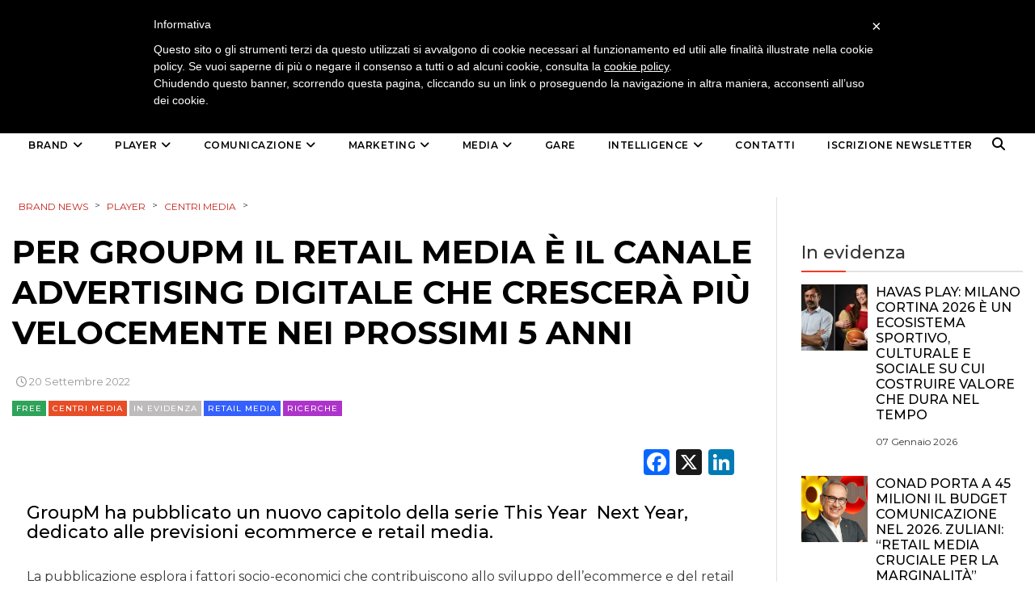

--- FILE ---
content_type: text/html; charset=UTF-8
request_url: https://brand-news.it/player/centri-media/per-groupm-il-retail-media-e-il-canale-advertising-digitale-che-crescera-piu-velocemente-nei-prossimi-5-anni/
body_size: 21573
content:
<!DOCTYPE html>
<html lang="it-IT" class="no-js">
<head>
    <meta charset="UTF-8">
    <meta http-equiv="X-UA-Compatible" content="IE=edge">
            <meta name="viewport" content="width=device-width, initial-scale=1">
        <link type="image/x-icon" href="https://www.brand-news.it/wp-content/uploads/2020/04/favicon-32x32.png" rel="shortcut icon">
        <meta http-equiv="Content-Type" content="text/html;charset=UTF-8" />

    <link rel="profile" href="http://gmpg.org/xfn/11"/>
    <link rel="pingback" href="https://brand-news.it/xmlrpc.php">
    <!--[if lt IE 9]>
    <script src="https://brand-news.it/wp-content/themes/ri-maxazine/js/html5.js"></script>
    <![endif]-->
    <script>(function () {
            document.documentElement.className = 'js'
        })();</script>
    <script>(function(html){html.className = html.className.replace(/\bno-js\b/,'js')})(document.documentElement);</script>
<meta name='robots' content='index, follow, max-image-preview:large, max-snippet:-1, max-video-preview:-1' />
	<style>img:is([sizes="auto" i], [sizes^="auto," i]) { contain-intrinsic-size: 3000px 1500px }</style>
	<meta name="dlm-version" content="5.0.27">
	<!-- This site is optimized with the Yoast SEO plugin v25.5 - https://yoast.com/wordpress/plugins/seo/ -->
	<title>Per GroupM il retail media è il canale advertising digitale che crescerà più velocemente nei prossimi 5 anni</title>
	<meta name="description" content="GroupM ha pubblicato un nuovo capitolo della serie This Year  Next Year, dedicato alle previsioni ecommerce e retail media." />
	<link rel="canonical" href="https://brand-news.it/player/centri-media/per-groupm-il-retail-media-e-il-canale-advertising-digitale-che-crescera-piu-velocemente-nei-prossimi-5-anni/" />
	<meta property="og:locale" content="it_IT" />
	<meta property="og:type" content="article" />
	<meta property="og:title" content="Per GroupM il retail media è il canale advertising digitale che crescerà più velocemente nei prossimi 5 anni" />
	<meta property="og:description" content="GroupM ha pubblicato un nuovo capitolo della serie This Year  Next Year, dedicato alle previsioni ecommerce e retail media." />
	<meta property="og:url" content="https://brand-news.it/player/centri-media/per-groupm-il-retail-media-e-il-canale-advertising-digitale-che-crescera-piu-velocemente-nei-prossimi-5-anni/" />
	<meta property="og:site_name" content="Brand News" />
	<meta property="article:publisher" content="https://www.facebook.com/Brand.News.Media.Group/?fref=ts" />
	<meta property="article:published_time" content="2022-09-20T15:56:11+00:00" />
	<meta property="article:modified_time" content="2024-10-10T10:06:20+00:00" />
	<meta property="og:image" content="https://brand-news.it/wp-content/uploads/2022/09/GroupM-TYNY-eCommerceMedia-Retail_Sept22.jpg" />
	<meta property="og:image:width" content="900" />
	<meta property="og:image:height" content="630" />
	<meta property="og:image:type" content="image/jpeg" />
	<meta name="author" content="Redazione" />
	<meta name="twitter:card" content="summary_large_image" />
	<meta name="twitter:creator" content="@BrandNewsToday" />
	<meta name="twitter:site" content="@brandnewstoday" />
	<script type="application/ld+json" class="yoast-schema-graph">{"@context":"https://schema.org","@graph":[{"@type":"Article","@id":"https://brand-news.it/player/centri-media/per-groupm-il-retail-media-e-il-canale-advertising-digitale-che-crescera-piu-velocemente-nei-prossimi-5-anni/#article","isPartOf":{"@id":"https://brand-news.it/player/centri-media/per-groupm-il-retail-media-e-il-canale-advertising-digitale-che-crescera-piu-velocemente-nei-prossimi-5-anni/"},"author":{"name":"Redazione","@id":"https://brand-news.it/#/schema/person/8a03d3e13647b0c5867e9b88b18bb296"},"headline":"Per GroupM il retail media è il canale advertising digitale che crescerà più velocemente nei prossimi 5 anni","datePublished":"2022-09-20T15:56:11+00:00","dateModified":"2024-10-10T10:06:20+00:00","mainEntityOfPage":{"@id":"https://brand-news.it/player/centri-media/per-groupm-il-retail-media-e-il-canale-advertising-digitale-che-crescera-piu-velocemente-nei-prossimi-5-anni/"},"wordCount":513,"publisher":{"@id":"https://brand-news.it/#organization"},"image":{"@id":"https://brand-news.it/player/centri-media/per-groupm-il-retail-media-e-il-canale-advertising-digitale-che-crescera-piu-velocemente-nei-prossimi-5-anni/#primaryimage"},"thumbnailUrl":"https://brand-news.it/wp-content/uploads/2022/09/GroupM-TYNY-eCommerceMedia-Retail_Sept22.jpg","keywords":["GroupM"],"articleSection":["Centri media","In evidenza","Retail Media","Ricerche"],"inLanguage":"it-IT"},{"@type":"WebPage","@id":"https://brand-news.it/player/centri-media/per-groupm-il-retail-media-e-il-canale-advertising-digitale-che-crescera-piu-velocemente-nei-prossimi-5-anni/","url":"https://brand-news.it/player/centri-media/per-groupm-il-retail-media-e-il-canale-advertising-digitale-che-crescera-piu-velocemente-nei-prossimi-5-anni/","name":"Per GroupM il retail media è il canale advertising digitale che crescerà più velocemente nei prossimi 5 anni","isPartOf":{"@id":"https://brand-news.it/#website"},"primaryImageOfPage":{"@id":"https://brand-news.it/player/centri-media/per-groupm-il-retail-media-e-il-canale-advertising-digitale-che-crescera-piu-velocemente-nei-prossimi-5-anni/#primaryimage"},"image":{"@id":"https://brand-news.it/player/centri-media/per-groupm-il-retail-media-e-il-canale-advertising-digitale-che-crescera-piu-velocemente-nei-prossimi-5-anni/#primaryimage"},"thumbnailUrl":"https://brand-news.it/wp-content/uploads/2022/09/GroupM-TYNY-eCommerceMedia-Retail_Sept22.jpg","datePublished":"2022-09-20T15:56:11+00:00","dateModified":"2024-10-10T10:06:20+00:00","description":"GroupM ha pubblicato un nuovo capitolo della serie This Year  Next Year, dedicato alle previsioni ecommerce e retail media.","breadcrumb":{"@id":"https://brand-news.it/player/centri-media/per-groupm-il-retail-media-e-il-canale-advertising-digitale-che-crescera-piu-velocemente-nei-prossimi-5-anni/#breadcrumb"},"inLanguage":"it-IT","potentialAction":[{"@type":"ReadAction","target":["https://brand-news.it/player/centri-media/per-groupm-il-retail-media-e-il-canale-advertising-digitale-che-crescera-piu-velocemente-nei-prossimi-5-anni/"]}]},{"@type":"ImageObject","inLanguage":"it-IT","@id":"https://brand-news.it/player/centri-media/per-groupm-il-retail-media-e-il-canale-advertising-digitale-che-crescera-piu-velocemente-nei-prossimi-5-anni/#primaryimage","url":"https://brand-news.it/wp-content/uploads/2022/09/GroupM-TYNY-eCommerceMedia-Retail_Sept22.jpg","contentUrl":"https://brand-news.it/wp-content/uploads/2022/09/GroupM-TYNY-eCommerceMedia-Retail_Sept22.jpg","width":900,"height":630},{"@type":"BreadcrumbList","@id":"https://brand-news.it/player/centri-media/per-groupm-il-retail-media-e-il-canale-advertising-digitale-che-crescera-piu-velocemente-nei-prossimi-5-anni/#breadcrumb","itemListElement":[{"@type":"ListItem","position":1,"name":"Home","item":"https://brand-news.it/"},{"@type":"ListItem","position":2,"name":"Per GroupM il retail media è il canale advertising digitale che crescerà più velocemente nei prossimi 5 anni"}]},{"@type":"WebSite","@id":"https://brand-news.it/#website","url":"https://brand-news.it/","name":"Brand News","description":"quotidiano di comunicazione, creatività, media e marketing","publisher":{"@id":"https://brand-news.it/#organization"},"potentialAction":[{"@type":"SearchAction","target":{"@type":"EntryPoint","urlTemplate":"https://brand-news.it/?s={search_term_string}"},"query-input":{"@type":"PropertyValueSpecification","valueRequired":true,"valueName":"search_term_string"}}],"inLanguage":"it-IT"},{"@type":"Organization","@id":"https://brand-news.it/#organization","name":"Brand News Media Group srl","url":"https://brand-news.it/","logo":{"@type":"ImageObject","inLanguage":"it-IT","@id":"https://brand-news.it/#/schema/logo/image/","url":"https://brand-news.it/wp-content/uploads/2012/01/header.jpg","contentUrl":"https://brand-news.it/wp-content/uploads/2012/01/header.jpg","width":"960","height":"265","caption":"Brand News Media Group srl"},"image":{"@id":"https://brand-news.it/#/schema/logo/image/"},"sameAs":["https://www.facebook.com/Brand.News.Media.Group/?fref=ts","https://x.com/brandnewstoday"]},{"@type":"Person","@id":"https://brand-news.it/#/schema/person/8a03d3e13647b0c5867e9b88b18bb296","name":"Redazione","sameAs":["https://x.com/BrandNewsToday"]}]}</script>
	<!-- / Yoast SEO plugin. -->


<link rel='dns-prefetch' href='//static.addtoany.com' />
<link rel='dns-prefetch' href='//www.googletagmanager.com' />
<link rel='dns-prefetch' href='//ajax.googleapis.com' />
<link rel="alternate" type="application/rss+xml" title="Brand News &raquo; Feed" href="https://brand-news.it/feed/" />
<link rel="alternate" type="application/rss+xml" title="Brand News &raquo; Feed dei commenti" href="https://brand-news.it/comments/feed/" />
		<!-- This site uses the Google Analytics by ExactMetrics plugin v8.9.0 - Using Analytics tracking - https://www.exactmetrics.com/ -->
							<script src="//www.googletagmanager.com/gtag/js?id=G-3HRT56RPDR"  data-cfasync="false" data-wpfc-render="false" type="text/javascript" async></script>
			<script data-cfasync="false" data-wpfc-render="false" type="text/javascript">
				var em_version = '8.9.0';
				var em_track_user = true;
				var em_no_track_reason = '';
								var ExactMetricsDefaultLocations = {"page_location":"https:\/\/brand-news.it\/player\/centri-media\/per-groupm-il-retail-media-e-il-canale-advertising-digitale-che-crescera-piu-velocemente-nei-prossimi-5-anni\/"};
								if ( typeof ExactMetricsPrivacyGuardFilter === 'function' ) {
					var ExactMetricsLocations = (typeof ExactMetricsExcludeQuery === 'object') ? ExactMetricsPrivacyGuardFilter( ExactMetricsExcludeQuery ) : ExactMetricsPrivacyGuardFilter( ExactMetricsDefaultLocations );
				} else {
					var ExactMetricsLocations = (typeof ExactMetricsExcludeQuery === 'object') ? ExactMetricsExcludeQuery : ExactMetricsDefaultLocations;
				}

								var disableStrs = [
										'ga-disable-G-3HRT56RPDR',
									];

				/* Function to detect opted out users */
				function __gtagTrackerIsOptedOut() {
					for (var index = 0; index < disableStrs.length; index++) {
						if (document.cookie.indexOf(disableStrs[index] + '=true') > -1) {
							return true;
						}
					}

					return false;
				}

				/* Disable tracking if the opt-out cookie exists. */
				if (__gtagTrackerIsOptedOut()) {
					for (var index = 0; index < disableStrs.length; index++) {
						window[disableStrs[index]] = true;
					}
				}

				/* Opt-out function */
				function __gtagTrackerOptout() {
					for (var index = 0; index < disableStrs.length; index++) {
						document.cookie = disableStrs[index] + '=true; expires=Thu, 31 Dec 2099 23:59:59 UTC; path=/';
						window[disableStrs[index]] = true;
					}
				}

				if ('undefined' === typeof gaOptout) {
					function gaOptout() {
						__gtagTrackerOptout();
					}
				}
								window.dataLayer = window.dataLayer || [];

				window.ExactMetricsDualTracker = {
					helpers: {},
					trackers: {},
				};
				if (em_track_user) {
					function __gtagDataLayer() {
						dataLayer.push(arguments);
					}

					function __gtagTracker(type, name, parameters) {
						if (!parameters) {
							parameters = {};
						}

						if (parameters.send_to) {
							__gtagDataLayer.apply(null, arguments);
							return;
						}

						if (type === 'event') {
														parameters.send_to = exactmetrics_frontend.v4_id;
							var hookName = name;
							if (typeof parameters['event_category'] !== 'undefined') {
								hookName = parameters['event_category'] + ':' + name;
							}

							if (typeof ExactMetricsDualTracker.trackers[hookName] !== 'undefined') {
								ExactMetricsDualTracker.trackers[hookName](parameters);
							} else {
								__gtagDataLayer('event', name, parameters);
							}
							
						} else {
							__gtagDataLayer.apply(null, arguments);
						}
					}

					__gtagTracker('js', new Date());
					__gtagTracker('set', {
						'developer_id.dNDMyYj': true,
											});
					if ( ExactMetricsLocations.page_location ) {
						__gtagTracker('set', ExactMetricsLocations);
					}
										__gtagTracker('config', 'G-3HRT56RPDR', {"forceSSL":"true"} );
										window.gtag = __gtagTracker;										(function () {
						/* https://developers.google.com/analytics/devguides/collection/analyticsjs/ */
						/* ga and __gaTracker compatibility shim. */
						var noopfn = function () {
							return null;
						};
						var newtracker = function () {
							return new Tracker();
						};
						var Tracker = function () {
							return null;
						};
						var p = Tracker.prototype;
						p.get = noopfn;
						p.set = noopfn;
						p.send = function () {
							var args = Array.prototype.slice.call(arguments);
							args.unshift('send');
							__gaTracker.apply(null, args);
						};
						var __gaTracker = function () {
							var len = arguments.length;
							if (len === 0) {
								return;
							}
							var f = arguments[len - 1];
							if (typeof f !== 'object' || f === null || typeof f.hitCallback !== 'function') {
								if ('send' === arguments[0]) {
									var hitConverted, hitObject = false, action;
									if ('event' === arguments[1]) {
										if ('undefined' !== typeof arguments[3]) {
											hitObject = {
												'eventAction': arguments[3],
												'eventCategory': arguments[2],
												'eventLabel': arguments[4],
												'value': arguments[5] ? arguments[5] : 1,
											}
										}
									}
									if ('pageview' === arguments[1]) {
										if ('undefined' !== typeof arguments[2]) {
											hitObject = {
												'eventAction': 'page_view',
												'page_path': arguments[2],
											}
										}
									}
									if (typeof arguments[2] === 'object') {
										hitObject = arguments[2];
									}
									if (typeof arguments[5] === 'object') {
										Object.assign(hitObject, arguments[5]);
									}
									if ('undefined' !== typeof arguments[1].hitType) {
										hitObject = arguments[1];
										if ('pageview' === hitObject.hitType) {
											hitObject.eventAction = 'page_view';
										}
									}
									if (hitObject) {
										action = 'timing' === arguments[1].hitType ? 'timing_complete' : hitObject.eventAction;
										hitConverted = mapArgs(hitObject);
										__gtagTracker('event', action, hitConverted);
									}
								}
								return;
							}

							function mapArgs(args) {
								var arg, hit = {};
								var gaMap = {
									'eventCategory': 'event_category',
									'eventAction': 'event_action',
									'eventLabel': 'event_label',
									'eventValue': 'event_value',
									'nonInteraction': 'non_interaction',
									'timingCategory': 'event_category',
									'timingVar': 'name',
									'timingValue': 'value',
									'timingLabel': 'event_label',
									'page': 'page_path',
									'location': 'page_location',
									'title': 'page_title',
									'referrer' : 'page_referrer',
								};
								for (arg in args) {
																		if (!(!args.hasOwnProperty(arg) || !gaMap.hasOwnProperty(arg))) {
										hit[gaMap[arg]] = args[arg];
									} else {
										hit[arg] = args[arg];
									}
								}
								return hit;
							}

							try {
								f.hitCallback();
							} catch (ex) {
							}
						};
						__gaTracker.create = newtracker;
						__gaTracker.getByName = newtracker;
						__gaTracker.getAll = function () {
							return [];
						};
						__gaTracker.remove = noopfn;
						__gaTracker.loaded = true;
						window['__gaTracker'] = __gaTracker;
					})();
									} else {
										console.log("");
					(function () {
						function __gtagTracker() {
							return null;
						}

						window['__gtagTracker'] = __gtagTracker;
						window['gtag'] = __gtagTracker;
					})();
									}
			</script>
			
							<!-- / Google Analytics by ExactMetrics -->
		<link rel='stylesheet' id='wp-block-library-css' href='https://brand-news.it/wp-includes/css/dist/block-library/style.min.css?ver=6.7.4' type='text/css' media='all' />
<style id='classic-theme-styles-inline-css' type='text/css'>
/*! This file is auto-generated */
.wp-block-button__link{color:#fff;background-color:#32373c;border-radius:9999px;box-shadow:none;text-decoration:none;padding:calc(.667em + 2px) calc(1.333em + 2px);font-size:1.125em}.wp-block-file__button{background:#32373c;color:#fff;text-decoration:none}
</style>
<style id='global-styles-inline-css' type='text/css'>
:root{--wp--preset--aspect-ratio--square: 1;--wp--preset--aspect-ratio--4-3: 4/3;--wp--preset--aspect-ratio--3-4: 3/4;--wp--preset--aspect-ratio--3-2: 3/2;--wp--preset--aspect-ratio--2-3: 2/3;--wp--preset--aspect-ratio--16-9: 16/9;--wp--preset--aspect-ratio--9-16: 9/16;--wp--preset--color--black: #000000;--wp--preset--color--cyan-bluish-gray: #abb8c3;--wp--preset--color--white: #ffffff;--wp--preset--color--pale-pink: #f78da7;--wp--preset--color--vivid-red: #cf2e2e;--wp--preset--color--luminous-vivid-orange: #ff6900;--wp--preset--color--luminous-vivid-amber: #fcb900;--wp--preset--color--light-green-cyan: #7bdcb5;--wp--preset--color--vivid-green-cyan: #00d084;--wp--preset--color--pale-cyan-blue: #8ed1fc;--wp--preset--color--vivid-cyan-blue: #0693e3;--wp--preset--color--vivid-purple: #9b51e0;--wp--preset--gradient--vivid-cyan-blue-to-vivid-purple: linear-gradient(135deg,rgba(6,147,227,1) 0%,rgb(155,81,224) 100%);--wp--preset--gradient--light-green-cyan-to-vivid-green-cyan: linear-gradient(135deg,rgb(122,220,180) 0%,rgb(0,208,130) 100%);--wp--preset--gradient--luminous-vivid-amber-to-luminous-vivid-orange: linear-gradient(135deg,rgba(252,185,0,1) 0%,rgba(255,105,0,1) 100%);--wp--preset--gradient--luminous-vivid-orange-to-vivid-red: linear-gradient(135deg,rgba(255,105,0,1) 0%,rgb(207,46,46) 100%);--wp--preset--gradient--very-light-gray-to-cyan-bluish-gray: linear-gradient(135deg,rgb(238,238,238) 0%,rgb(169,184,195) 100%);--wp--preset--gradient--cool-to-warm-spectrum: linear-gradient(135deg,rgb(74,234,220) 0%,rgb(151,120,209) 20%,rgb(207,42,186) 40%,rgb(238,44,130) 60%,rgb(251,105,98) 80%,rgb(254,248,76) 100%);--wp--preset--gradient--blush-light-purple: linear-gradient(135deg,rgb(255,206,236) 0%,rgb(152,150,240) 100%);--wp--preset--gradient--blush-bordeaux: linear-gradient(135deg,rgb(254,205,165) 0%,rgb(254,45,45) 50%,rgb(107,0,62) 100%);--wp--preset--gradient--luminous-dusk: linear-gradient(135deg,rgb(255,203,112) 0%,rgb(199,81,192) 50%,rgb(65,88,208) 100%);--wp--preset--gradient--pale-ocean: linear-gradient(135deg,rgb(255,245,203) 0%,rgb(182,227,212) 50%,rgb(51,167,181) 100%);--wp--preset--gradient--electric-grass: linear-gradient(135deg,rgb(202,248,128) 0%,rgb(113,206,126) 100%);--wp--preset--gradient--midnight: linear-gradient(135deg,rgb(2,3,129) 0%,rgb(40,116,252) 100%);--wp--preset--font-size--small: 13px;--wp--preset--font-size--medium: 20px;--wp--preset--font-size--large: 36px;--wp--preset--font-size--x-large: 42px;--wp--preset--spacing--20: 0.44rem;--wp--preset--spacing--30: 0.67rem;--wp--preset--spacing--40: 1rem;--wp--preset--spacing--50: 1.5rem;--wp--preset--spacing--60: 2.25rem;--wp--preset--spacing--70: 3.38rem;--wp--preset--spacing--80: 5.06rem;--wp--preset--shadow--natural: 6px 6px 9px rgba(0, 0, 0, 0.2);--wp--preset--shadow--deep: 12px 12px 50px rgba(0, 0, 0, 0.4);--wp--preset--shadow--sharp: 6px 6px 0px rgba(0, 0, 0, 0.2);--wp--preset--shadow--outlined: 6px 6px 0px -3px rgba(255, 255, 255, 1), 6px 6px rgba(0, 0, 0, 1);--wp--preset--shadow--crisp: 6px 6px 0px rgba(0, 0, 0, 1);}:where(.is-layout-flex){gap: 0.5em;}:where(.is-layout-grid){gap: 0.5em;}body .is-layout-flex{display: flex;}.is-layout-flex{flex-wrap: wrap;align-items: center;}.is-layout-flex > :is(*, div){margin: 0;}body .is-layout-grid{display: grid;}.is-layout-grid > :is(*, div){margin: 0;}:where(.wp-block-columns.is-layout-flex){gap: 2em;}:where(.wp-block-columns.is-layout-grid){gap: 2em;}:where(.wp-block-post-template.is-layout-flex){gap: 1.25em;}:where(.wp-block-post-template.is-layout-grid){gap: 1.25em;}.has-black-color{color: var(--wp--preset--color--black) !important;}.has-cyan-bluish-gray-color{color: var(--wp--preset--color--cyan-bluish-gray) !important;}.has-white-color{color: var(--wp--preset--color--white) !important;}.has-pale-pink-color{color: var(--wp--preset--color--pale-pink) !important;}.has-vivid-red-color{color: var(--wp--preset--color--vivid-red) !important;}.has-luminous-vivid-orange-color{color: var(--wp--preset--color--luminous-vivid-orange) !important;}.has-luminous-vivid-amber-color{color: var(--wp--preset--color--luminous-vivid-amber) !important;}.has-light-green-cyan-color{color: var(--wp--preset--color--light-green-cyan) !important;}.has-vivid-green-cyan-color{color: var(--wp--preset--color--vivid-green-cyan) !important;}.has-pale-cyan-blue-color{color: var(--wp--preset--color--pale-cyan-blue) !important;}.has-vivid-cyan-blue-color{color: var(--wp--preset--color--vivid-cyan-blue) !important;}.has-vivid-purple-color{color: var(--wp--preset--color--vivid-purple) !important;}.has-black-background-color{background-color: var(--wp--preset--color--black) !important;}.has-cyan-bluish-gray-background-color{background-color: var(--wp--preset--color--cyan-bluish-gray) !important;}.has-white-background-color{background-color: var(--wp--preset--color--white) !important;}.has-pale-pink-background-color{background-color: var(--wp--preset--color--pale-pink) !important;}.has-vivid-red-background-color{background-color: var(--wp--preset--color--vivid-red) !important;}.has-luminous-vivid-orange-background-color{background-color: var(--wp--preset--color--luminous-vivid-orange) !important;}.has-luminous-vivid-amber-background-color{background-color: var(--wp--preset--color--luminous-vivid-amber) !important;}.has-light-green-cyan-background-color{background-color: var(--wp--preset--color--light-green-cyan) !important;}.has-vivid-green-cyan-background-color{background-color: var(--wp--preset--color--vivid-green-cyan) !important;}.has-pale-cyan-blue-background-color{background-color: var(--wp--preset--color--pale-cyan-blue) !important;}.has-vivid-cyan-blue-background-color{background-color: var(--wp--preset--color--vivid-cyan-blue) !important;}.has-vivid-purple-background-color{background-color: var(--wp--preset--color--vivid-purple) !important;}.has-black-border-color{border-color: var(--wp--preset--color--black) !important;}.has-cyan-bluish-gray-border-color{border-color: var(--wp--preset--color--cyan-bluish-gray) !important;}.has-white-border-color{border-color: var(--wp--preset--color--white) !important;}.has-pale-pink-border-color{border-color: var(--wp--preset--color--pale-pink) !important;}.has-vivid-red-border-color{border-color: var(--wp--preset--color--vivid-red) !important;}.has-luminous-vivid-orange-border-color{border-color: var(--wp--preset--color--luminous-vivid-orange) !important;}.has-luminous-vivid-amber-border-color{border-color: var(--wp--preset--color--luminous-vivid-amber) !important;}.has-light-green-cyan-border-color{border-color: var(--wp--preset--color--light-green-cyan) !important;}.has-vivid-green-cyan-border-color{border-color: var(--wp--preset--color--vivid-green-cyan) !important;}.has-pale-cyan-blue-border-color{border-color: var(--wp--preset--color--pale-cyan-blue) !important;}.has-vivid-cyan-blue-border-color{border-color: var(--wp--preset--color--vivid-cyan-blue) !important;}.has-vivid-purple-border-color{border-color: var(--wp--preset--color--vivid-purple) !important;}.has-vivid-cyan-blue-to-vivid-purple-gradient-background{background: var(--wp--preset--gradient--vivid-cyan-blue-to-vivid-purple) !important;}.has-light-green-cyan-to-vivid-green-cyan-gradient-background{background: var(--wp--preset--gradient--light-green-cyan-to-vivid-green-cyan) !important;}.has-luminous-vivid-amber-to-luminous-vivid-orange-gradient-background{background: var(--wp--preset--gradient--luminous-vivid-amber-to-luminous-vivid-orange) !important;}.has-luminous-vivid-orange-to-vivid-red-gradient-background{background: var(--wp--preset--gradient--luminous-vivid-orange-to-vivid-red) !important;}.has-very-light-gray-to-cyan-bluish-gray-gradient-background{background: var(--wp--preset--gradient--very-light-gray-to-cyan-bluish-gray) !important;}.has-cool-to-warm-spectrum-gradient-background{background: var(--wp--preset--gradient--cool-to-warm-spectrum) !important;}.has-blush-light-purple-gradient-background{background: var(--wp--preset--gradient--blush-light-purple) !important;}.has-blush-bordeaux-gradient-background{background: var(--wp--preset--gradient--blush-bordeaux) !important;}.has-luminous-dusk-gradient-background{background: var(--wp--preset--gradient--luminous-dusk) !important;}.has-pale-ocean-gradient-background{background: var(--wp--preset--gradient--pale-ocean) !important;}.has-electric-grass-gradient-background{background: var(--wp--preset--gradient--electric-grass) !important;}.has-midnight-gradient-background{background: var(--wp--preset--gradient--midnight) !important;}.has-small-font-size{font-size: var(--wp--preset--font-size--small) !important;}.has-medium-font-size{font-size: var(--wp--preset--font-size--medium) !important;}.has-large-font-size{font-size: var(--wp--preset--font-size--large) !important;}.has-x-large-font-size{font-size: var(--wp--preset--font-size--x-large) !important;}
:where(.wp-block-post-template.is-layout-flex){gap: 1.25em;}:where(.wp-block-post-template.is-layout-grid){gap: 1.25em;}
:where(.wp-block-columns.is-layout-flex){gap: 2em;}:where(.wp-block-columns.is-layout-grid){gap: 2em;}
:root :where(.wp-block-pullquote){font-size: 1.5em;line-height: 1.6;}
</style>
<link rel='stylesheet' id='m1downloadlist-css' href='https://brand-news.it/wp-content/plugins/m1downloadlist/main.css?ver=6.7.4' type='text/css' media='all' />
<link rel='stylesheet' id='mailup-css' href='https://brand-news.it/wp-content/plugins/mailup-email-and-newsletter-subscription-form/public/css/mailup-public.css?ver=1.2.7' type='text/css' media='all' />
<link rel='stylesheet' id='rit-core-front-css-css' href='https://brand-news.it/wp-content/plugins/rit-core/assets/css/rit-core-front.css?ver=2.0' type='text/css' media='all' />
<link rel='stylesheet' id='rit-blog-css-css' href='https://brand-news.it/wp-content/plugins/rit-core/assets/css/blog-style.css?ver=2.0' type='text/css' media='all' />
<link rel='stylesheet' id='rit-masonry-css-css' href='https://brand-news.it/wp-content/plugins/rit-core/assets/css/rit-masonry.css?ver=2.0' type='text/css' media='all' />
<link rel='stylesheet' id='rit-news-css-css' href='https://brand-news.it/wp-content/plugins/rit-core/assets/css/rit-news.css?ver=2.0' type='text/css' media='all' />
<link rel='stylesheet' id='rit-social-counter-frontend-css-css' href='https://brand-news.it/wp-content/plugins/rit-core/inc/social-counter/css/rit-social-counter-frontend.css?ver=2.0' type='text/css' media='all' />
<link rel='stylesheet' id='dashicons-css' href='https://brand-news.it/wp-includes/css/dashicons.min.css?ver=6.7.4' type='text/css' media='all' />
<link rel='stylesheet' id='jquery-ui-datepicker-css' href='https://ajax.googleapis.com/ajax/libs/jqueryui/1.10.1/themes/redmond/jquery-ui.min.css?ver=6.7.4' type='text/css' media='all' />
<link rel='stylesheet' id='BOOSTRAP-css' href='https://brand-news.it/wp-content/themes/ri-maxazine/assets/bootstrap/css/bootstrap.min.css?ver=6.7.4' type='text/css' media='' />
<link rel='stylesheet' id='FONT_AWESOME-css' href='https://brand-news.it/wp-content/themes/ri-maxazine/assets/font-awesome/css/font-awesome.min.css?ver=6.7.4' type='text/css' media='' />
<link rel='stylesheet' id='OWL_CAROUSEL-css' href='https://brand-news.it/wp-content/themes/ri-maxazine/assets/owl.carousel/owl.carousel.css?ver=6.7.4' type='text/css' media='' />
<link rel='stylesheet' id='OWL_THEME-css' href='https://brand-news.it/wp-content/themes/ri-maxazine/assets/owl.carousel/owl.theme.css?ver=6.7.4' type='text/css' media='' />
<link rel='stylesheet' id='OWL_ANM-css' href='https://brand-news.it/wp-content/themes/ri-maxazine/assets/owl.carousel/owl.transitions.css?ver=6.7.4' type='text/css' media='' />
<link rel='stylesheet' id='BX_CSS-css' href='https://brand-news.it/wp-content/themes/ri-maxazine/assets/bxslider/jquery.bxslider.css?ver=6.7.4' type='text/css' media='' />
<link rel='stylesheet' id='SL_CSS-css' href='https://brand-news.it/wp-content/themes/ri-maxazine/assets/selectric/selectric.css?ver=6.7.4' type='text/css' media='' />
<link rel='stylesheet' id='parent-style-css' href='https://brand-news.it/wp-content/themes/ri-maxazine/style.css?ver=6.7.4' type='text/css' media='' />
<link rel='stylesheet' id='rit-style-css' href='https://brand-news.it/wp-content/themes/ri-maxazine-child/style.css?ver=6.7.4' type='text/css' media='all' />
<!--[if lt IE 9]>
<link rel='stylesheet' id='ie-css' href='https://brand-news.it/wp-content/themes/ri-maxazine/css/ie.css?ver=20141010' type='text/css' media='all' />
<![endif]-->
<!--[if lt IE 8]>
<link rel='stylesheet' id='ie7-css' href='https://brand-news.it/wp-content/themes/ri-maxazine/css/ie7.css?ver=20141010' type='text/css' media='all' />
<![endif]-->
<link rel='stylesheet' id='addtoany-css' href='https://brand-news.it/wp-content/plugins/add-to-any/addtoany.min.css?ver=1.16' type='text/css' media='all' />

<script  type="text/javascript" class=" _iub_cs_skip" type="text/javascript" id="iubenda-head-inline-scripts-0">
/* <![CDATA[ */

	var _iub = _iub || [];
	_iub.csConfiguration = {
		cookiePolicyId: 734710,
		siteId: 328291,
		lang: "it"
	};
	(function (w, d) {
		var loader = function () { var s = d.createElement("script"), tag = d.getElementsByTagName("script")[0]; s.src = "//cdn.iubenda.com/cookie_solution/iubenda_cs.js"; tag.parentNode.insertBefore(s, tag); };
		if (w.addEventListener) { w.addEventListener("load", loader, false); } else if (w.attachEvent) { w.attachEvent("onload", loader); } else { w.onload = loader; }
	})(window, document);
/* ]]> */
</script>
<script type="text/javascript" src="https://brand-news.it/wp-content/plugins/google-analytics-dashboard-for-wp/assets/js/frontend-gtag.min.js?ver=8.9.0" id="exactmetrics-frontend-script-js" async="async" data-wp-strategy="async"></script>
<script data-cfasync="false" data-wpfc-render="false" type="text/javascript" id='exactmetrics-frontend-script-js-extra'>/* <![CDATA[ */
var exactmetrics_frontend = {"js_events_tracking":"true","download_extensions":"zip,mp3,mpeg,pdf,docx,pptx,xlsx,rar","inbound_paths":"[{\"path\":\"\\\/go\\\/\",\"label\":\"affiliate\"},{\"path\":\"\\\/recommend\\\/\",\"label\":\"affiliate\"}]","home_url":"https:\/\/brand-news.it","hash_tracking":"false","v4_id":"G-3HRT56RPDR"};/* ]]> */
</script>
<script type="text/javascript" id="addtoany-core-js-before">
/* <![CDATA[ */
window.a2a_config=window.a2a_config||{};a2a_config.callbacks=[];a2a_config.overlays=[];a2a_config.templates={};a2a_localize = {
	Share: "Condividi",
	Save: "Salva",
	Subscribe: "Abbonati",
	Email: "Email",
	Bookmark: "Segnalibro",
	ShowAll: "espandi",
	ShowLess: "comprimi",
	FindServices: "Trova servizi",
	FindAnyServiceToAddTo: "Trova subito un servizio da aggiungere",
	PoweredBy: "Powered by",
	ShareViaEmail: "Condividi via email",
	SubscribeViaEmail: "Iscriviti via email",
	BookmarkInYourBrowser: "Aggiungi ai segnalibri",
	BookmarkInstructions: "Premi Ctrl+D o \u2318+D per mettere questa pagina nei preferiti",
	AddToYourFavorites: "Aggiungi ai favoriti",
	SendFromWebOrProgram: "Invia da qualsiasi indirizzo email o programma di posta elettronica",
	EmailProgram: "Programma di posta elettronica",
	More: "Di più&#8230;",
	ThanksForSharing: "Grazie per la condivisione!",
	ThanksForFollowing: "Thanks for following!"
};
/* ]]> */
</script>
<script type="text/javascript" defer src="https://static.addtoany.com/menu/page.js" id="addtoany-core-js"></script>
<script type="text/javascript" src="https://brand-news.it/wp-includes/js/jquery/jquery.min.js?ver=3.7.1" id="jquery-core-js"></script>
<script type="text/javascript" src="https://brand-news.it/wp-includes/js/jquery/jquery-migrate.min.js?ver=3.4.1" id="jquery-migrate-js"></script>
<script type="text/javascript" defer src="https://brand-news.it/wp-content/plugins/add-to-any/addtoany.min.js?ver=1.1" id="addtoany-jquery-js"></script>
<script type="text/javascript" src="https://brand-news.it/wp-content/plugins/mailup-email-and-newsletter-subscription-form/admin/js/jquery.validate.min.js?ver=1.19.5" id="mailup_validate-js"></script>
<script type="text/javascript" src="https://brand-news.it/wp-content/plugins/mailup-email-and-newsletter-subscription-form/admin/js/localization/messages_it.js?ver=1.19.5" id="mailup_validate_loc_it-js"></script>
<script type="text/javascript" id="mailup-js-extra">
/* <![CDATA[ */
var mailup_params = {"ajax_url":"https:\/\/brand-news.it\/wp-admin\/admin-ajax.php","ajaxNonce":"b35649fc10"};
/* ]]> */
</script>
<script type="text/javascript" src="https://brand-news.it/wp-content/plugins/mailup-email-and-newsletter-subscription-form/public/js/mailup-public.js?ver=1.2.7" id="mailup-js"></script>
<script type="text/javascript" src="https://brand-news.it/wp-content/plugins/rit-core/assets/js/rit-core-front.js?ver=2.0" id="rit-core-front-js-js"></script>

<!-- Snippet del tag Google (gtag.js) aggiunto da Site Kit -->
<!-- Snippet Google Analytics aggiunto da Site Kit -->
<script type="text/javascript" src="https://www.googletagmanager.com/gtag/js?id=GT-T9KRDFB" id="google_gtagjs-js" async></script>
<script type="text/javascript" id="google_gtagjs-js-after">
/* <![CDATA[ */
window.dataLayer = window.dataLayer || [];function gtag(){dataLayer.push(arguments);}
gtag("set","linker",{"domains":["brand-news.it"]});
gtag("js", new Date());
gtag("set", "developer_id.dZTNiMT", true);
gtag("config", "GT-T9KRDFB");
/* ]]> */
</script>
<link rel="EditURI" type="application/rsd+xml" title="RSD" href="https://brand-news.it/xmlrpc.php?rsd" />
<link rel='shortlink' href='https://brand-news.it/?p=213261' />
<link rel="alternate" title="oEmbed (JSON)" type="application/json+oembed" href="https://brand-news.it/wp-json/oembed/1.0/embed?url=https%3A%2F%2Fbrand-news.it%2Fplayer%2Fcentri-media%2Fper-groupm-il-retail-media-e-il-canale-advertising-digitale-che-crescera-piu-velocemente-nei-prossimi-5-anni%2F" />
<link rel="alternate" title="oEmbed (XML)" type="text/xml+oembed" href="https://brand-news.it/wp-json/oembed/1.0/embed?url=https%3A%2F%2Fbrand-news.it%2Fplayer%2Fcentri-media%2Fper-groupm-il-retail-media-e-il-canale-advertising-digitale-che-crescera-piu-velocemente-nei-prossimi-5-anni%2F&#038;format=xml" />
<meta name="generator" content="Site Kit by Google 1.170.0" />	<meta name="google-site-verification" content="7cZ_Pu--tGqNMRNlyDK4XbTm-tqirRN4LYYbUTPKG1Q" />

	<link href="/wp-content/themes/ri-maxazine-child/assets/css/fontawesome.css" rel="stylesheet" />
	<link href="/wp-content/themes/ri-maxazine-child/assets/css/brands.css" rel="stylesheet" />
	<link href="/wp-content/themes/ri-maxazine-child/assets/css/v4-font-face.css" rel="stylesheet" />
	<!-- load all Font Awesome v6 styles -->
   <link href="/wp-content/themes/ri-maxazine-child/assets/css/all.css" rel="stylesheet" />		
   <!-- support v4 icon references/syntax -->
   <link href="/wp-content/themes/ri-maxazine-child/assets/css/v4-shims.css" rel="stylesheet" />
	
	<style>

	/* banner */
	#banner_header, #banner_sidebar {
		text-align:center;
		padding: 15px 0 10px;
	}
	#banner_header img {
		width:100%;
		max-width:1370px;
	}
	#banner_sidebar img {
		max-width:300px;
	}
	/* --------- */

.sidebar-fixed-block div.textwidget {
	width:300px;
}

.rotating_paszone > .pasli {
	visibility: visible !important;
}
#paszonecont_87231 {
	width:300px;
}

.mega-menu-toggle {
	display: none;
}

/* sul tablet */
@media only screen and (max-width: 820px) {
	.list-style .header-blog-item .title-post > a {
	  line-height: 30px;
	  font-size: 13px !important;
	}
	h4 {
		font-size: 18px;
	}
	/* banner */
	#banner_header img {
		max-width:100%;
	}
}


/* sul cellulare */
@media only screen and (max-width: 500px) {
	.grid-style .header-blog-item h3.title-post > a {
		font-size: 16px;
	}
	.single .site-main h1.title-post {
		font-size: 20px;
	}
	.vc_custom_heading h3 > a {
	    font-size: 20px ;
		line-height: 22px;
	}
	.sidebar-item .rit_rpw .rit_rpw_info h4 a {
		font-size: 13px;
	}

	/* banner */
	#banner_header img {
		max-width:100%;
	}
	#banner_sidebar img {
		max-width:260px;
	}
	#banner_sidebar {
		text-align:left;
	}
	/* --------- */


}


	</style>

	<script>
		jQuery(document).ready(function() {
			
			<!-- sostituisco home nel menu sticky -->
			jQuery("#mega-menu-primary .mega-home a").html("<img src=\'/images/brand_logo_piccolo.png\' title=\'HOME\' >");
			
			<!-- aggiungo i feed -->
			jQuery(".rit-socail-page").append("<a class=\'socail-item\' title=\'Feed RSS\' href=\'/feed\' ><i class=\'fa fa-rss\'></i></a>");

			<!-- porto fuori i link social -->
			jQuery(".rit-socail-page a").attr("target","_blank");
	
			<!-- cambio icona Twitter -->
			jQuery(".rit-socail-page a:first i").attr("class","fa-brands fa-x-twitter");

			// numero i post in evidenza
				i=1;
				jQuery(".rpw .rit_rpw_img", this).each(function() { 
					jQuery(this).append("<br><span>"+ i++ +"</span>");
				})
			i=1;
				jQuery(".tptn_posts_widget ul li", this).each(function() { 
					$left = jQuery("a", this).get(0);
					$right= jQuery("span", this).get(0);
					jQuery(this).html( "<div class='tptn_left'>"+ jQuery($left).html() +"<span>"+ i++ +"</span></div>"+ jQuery($right).html() );
				})
			// pulsante "mostra altri" della sezione Blog
				jQuery("#blog-loadmore").click(function() {
					if(jQuery("#blog-sezione-2").is(":visible")) {
						//jQuery("#blog-loadmore").attr("href", "/category/blog/");
						//return true	;
						jQuery("#blog-loadmore").text("Altri contributi");
						jQuery("#blog-sezione-2").hide();
						jQuery("#blog-sezione-3").hide();
						return false;
					}			
					jQuery("#blog-sezione-2").show();
					jQuery("#blog-loadmore").text("Riduci");
					jQuery("#blog-sezione-3").show();
					return false;
				})
				
				// aggiungo link ricerca avanzata
				jQuery("#topsearch-block form").append("<a title='vai alla ricerca avanzata' class='advanced_search' href='/ricerca-avanzata' >Ricerca Avanzata</a>");

					});
	</script>
    <style type="text/css">
                    @import url(//fonts.googleapis.com/css?family=Montserrat:regular,700,regular,700);
                    @import url(//fonts.googleapis.com/css?family=Montserrat:regular,700,300,regular,500,600,700);
                body {
            font-family: "Montserrat";
            font-size: 16px;
            line-height: 25px;
        }

        .scFont, body, .sidebar-item .widget-about h4, .sidebar-item.widget_apsc_widget .apsc-icons-wrapper.apsc-theme-2 .apsc-each-profile > a .apsc-inner-block span.apsc-media-type, #wrapper-rit-item-masonry.rit-grid-layout .portfolio-cat a,
        #wrapper-rit-item-masonry.rit-grid-layout .portfolio-title a, .error-404 h2.page-info,
        .des-slider, .dream-team .rit-element-image-hover .image-content-hover h4 {
            font-family: "Montserrat";
        }
        .woocommerce-MyAccount-navigation a,.priFont, button, html input[type="button"], input[type="reset"], input[type="submit"], h1, h2, h3, h4, h5, h6,
        .headline_widget .wrapper-headline-widget.slide-style .headline-title, .rit-grid-layout .wrapper-blog-item .title-post a, .title,
        .header-blog-item h1.title-post a, .date-post span, .list-blog-style .header-blog-item .title-post,
        .sidebar-item.widget_apsc_widget .apsc-icons-wrapper.apsc-theme-2 .apsc-each-profile > a .apsc-inner-block span.apsc-count,
        .author-name a, .item-related h3 a, .item-related h3 a *, .btn-submit, .subcribe-form label,
        #rit-masonry-filter li span, .error-404 .page-title, .title-slider, .rit-element-image-hover .image-hover-inner .image-content-hover .content a,
        .contact-page .feedback-form .wpcf7-submit, .dream-team .rit-element-image-hover .image-content-hover h3,
        .wrapper-loadmore #loadmore-button, .rit-blog-carousel .title-post, .rit-blog-carousel .rit-readmore,
        .wrapper-slider .wrapper-blog-thumb .wrapper-info .title-post a, .footer-default #rit-bottom-footer ul li, .rit-breadcrumb, .rit-breadcrumb a,
        .woocommerce span.onsale, span.onsale, .product-name a, .rit-breadcrumb strong, .woocommerce div.product .rit-woocommerce-tabs ul.tabs li a,
        .related.products .title span, .woo-comment-info .author, .product-info .price .amount, .title span, .woocommerce .product_list_widget .product-info > span.amount,
        .woocommerce .widget_price_filter .price_slider_wrapper .price_slider_amount .button, .woo-summary .price .amount, .entry-summary .price .amount,
        .woo-summary .cart .single_add_to_cart_button, .entry-summary .cart .single_add_to_cart_button, .mega-menu .mega-menu-megamenu > ul li[class*=mega-menu-columns] a,
        #yith-quick-view-content .amount, .cboxIframe h1, .comment-author-link, #loadmore-button, .post-same-cat, nav.menu a, #mobile-menu > li > a, .menu > li ul > li > a, .mega-menu > li ul > li > a {
            font-family: 'Montserrat';
        }

        .mega-menu .mega-menu-megamenu > ul > li > a, .button, .rit-breadcrumb li strong, .rit-breadcrumb li a {
            font-family: 'Montserrat' !important;
        }
        #primary-menu li a {
            font-size: 14px
        }

        
                .accent, .accent-color {
            color: #c6231d;
        }

        a {
            color: #c6231d ;
        }

        a:hover {
            color: #c6231d !important;
        }

        h1, h1 * {
            color: #000 !important;
        }

        h2, h2 * {
            color: #000 !important;
        }

        h3, h3 * {
            color: #353535 !important;
        }

        h4, h4 * {
            color: #000 !important;
        }

        h5, h5 * {
            color: #000 !important;
        }

        h6, h6 * {
            color: #000 !important;
        }

                body {
            background-color: transparent;
                }

        body {
            color: #383838;
        }

        body a {
            color: #c6231d;
        }

                #rit-header-page {
            background-color: #ffffff;
            color: #000000;
        }
        #header-style-2 #rit-main-header{
            background-color: #ffffff;
        }

        #rit-header-page a {
            color: #000000;
        }

        #rit-header-page a:hover {
            color: #dd3333;
        }

        #rit-main-header {
            background-color: #ffffff;
        }

                .sticky-wrapper:not(.is-sticky) #header-transparent .wrapper-top-nav {
            background: transparent !important;
        }
        #rit-header-page .wrapper-top-nav {
            background: #ffffff        }

        #primary-menu>li{
            color: #000000  !important
        }

        #primary-menu>li>a {
            color: #000000 !important
        }

        #primary-menu>li>a:hover {
            color: #000 !important
        }

        .wrapper-top-nav #primary-menu .sub-menu, .wrapper-top-nav #primary-menu .mega-sub-menu {
            background-color: #000000 !important
        }

        .wrapper-top-nav #primary-menu .sub-menu li a, .wrapper-top-nav #primary-menu .mega-sub-menu li a {
            color: #ffffff !important
        }

        .wrapper-top-nav #primary-menu .sub-menu li a:hover, .wrapper-top-nav #primary-menu .mega-sub-menu li a:hover {
            color: #dd3333 !important
        }

                #logo {
            padding-top: 0;
            padding-bottom: 0;
        }

                #logo img {
            height: 148px;
        }

        
                #rit-footer {
            background-color: #1d1d1d;
            color: #ffffff;
        }

        #rit-footer a {
            color: #c6231d;
        }

        #rit-footer a:hover {
            color: #ffffff;
        }

        #rit-footer {
            border-top: 0px solid #909090        }

                #copy-right {
            background-color: transparent;
            color: #f7f7f7;
        }

        #copyright a {
            color: #ffffff;
        }

        #copyright a:hover {
            color: #c6231d;
        }

                
    </style>
    <meta name="generator" content="Powered by WPBakery Page Builder - drag and drop page builder for WordPress."/>
<noscript><style> .wpb_animate_when_almost_visible { opacity: 1; }</style></noscript><style type="text/css">/** Mega Menu CSS: disabled **/</style>
</head>
<body class="post-template-default single single-post postid-213261 single-format-standard  large_size_layout mega-menu-primary wpb-js-composer js-comp-ver-6.4.1 vc_responsive">
<div id="mobile-nav-block" class="mobile-header-1">

    <div class="wrapper-mobile-nav">
        <ul id="mobile-menu" class=""><li id="menu-item-84019" class="rosso menu-item menu-item-type-taxonomy menu-item-object-category menu-item-has-children menu-item-84019"><a href="https://brand-news.it/category/brand/">BRAND</a>
<ul class="sub-menu">
	<li id="menu-item-84020" class="menu-item menu-item-type-taxonomy menu-item-object-category menu-item-84020"><a href="https://brand-news.it/category/brand/alimentari/">Alimentari</a></li>
	<li id="menu-item-84021" class="menu-item menu-item-type-taxonomy menu-item-object-category menu-item-84021"><a href="https://brand-news.it/category/brand/automotive/">Automotive</a></li>
	<li id="menu-item-84022" class="menu-item menu-item-type-taxonomy menu-item-object-category menu-item-84022"><a href="https://brand-news.it/category/brand/casa/">Casa</a></li>
	<li id="menu-item-84024" class="menu-item menu-item-type-taxonomy menu-item-object-category menu-item-84024"><a href="https://brand-news.it/category/brand/istituzioni/">Istituzioni</a></li>
	<li id="menu-item-84023" class="menu-item menu-item-type-taxonomy menu-item-object-category menu-item-84023"><a href="https://brand-news.it/category/brand/finanza/">Finanza</a></li>
	<li id="menu-item-84025" class="menu-item menu-item-type-taxonomy menu-item-object-category menu-item-84025"><a href="https://brand-news.it/category/brand/retail/">Retail / eCommerce</a></li>
	<li id="menu-item-84030" class="menu-item menu-item-type-taxonomy menu-item-object-category menu-item-84030"><a href="https://brand-news.it/category/brand/persona/">Persona</a></li>
	<li id="menu-item-84026" class="menu-item menu-item-type-taxonomy menu-item-object-category menu-item-84026"><a href="https://brand-news.it/category/brand/servizi/">Servizi</a></li>
	<li id="menu-item-84027" class="menu-item menu-item-type-taxonomy menu-item-object-category menu-item-84027"><a href="https://brand-news.it/category/brand/tempo-libero/">Tempo Libero</a></li>
	<li id="menu-item-84028" class="menu-item menu-item-type-taxonomy menu-item-object-category menu-item-84028"><a href="https://brand-news.it/category/brand/tlc-tech/">TLC-Tech</a></li>
	<li id="menu-item-84029" class="menu-item menu-item-type-taxonomy menu-item-object-category menu-item-84029"><a href="https://brand-news.it/category/brand/varie/">Varie</a></li>
</ul>
</li>
<li id="menu-item-84031" class="arancio-scuro menu-item menu-item-type-taxonomy menu-item-object-category current-post-ancestor menu-item-has-children menu-item-84031"><a href="https://brand-news.it/category/player/">PLAYER</a>
<ul class="sub-menu">
	<li id="menu-item-92789" class="menu-item menu-item-type-taxonomy menu-item-object-category menu-item-92789"><a href="https://brand-news.it/category/player/agenzie/">Agenzie</a></li>
	<li id="menu-item-84037" class="menu-item menu-item-type-taxonomy menu-item-object-category current-post-ancestor current-menu-parent current-post-parent menu-item-84037"><a href="https://brand-news.it/category/player/centri-media/">Centri media</a></li>
	<li id="menu-item-84034" class="menu-item menu-item-type-taxonomy menu-item-object-category menu-item-84034"><a href="https://brand-news.it/category/player/produzione/">Produzione</a></li>
	<li id="menu-item-84036" class="menu-item menu-item-type-taxonomy menu-item-object-category menu-item-84036"><a href="https://brand-news.it/category/player/concessionarie/">Concessionarie</a></li>
	<li id="menu-item-84032" class="menu-item menu-item-type-taxonomy menu-item-object-category menu-item-84032"><a href="https://brand-news.it/category/player/nomine/">Nomine</a></li>
	<li id="menu-item-84035" class="menu-item menu-item-type-taxonomy menu-item-object-category menu-item-84035"><a href="https://brand-news.it/category/player/ad-tech/">AD Tech</a></li>
	<li id="menu-item-84073" class="menu-item menu-item-type-taxonomy menu-item-object-category menu-item-84073"><a href="https://brand-news.it/category/player/startup/">Startup</a></li>
	<li id="menu-item-84033" class="menu-item menu-item-type-taxonomy menu-item-object-category menu-item-84033"><a href="https://brand-news.it/category/player/premi/">Premi</a></li>
</ul>
</li>
<li id="menu-item-84038" class="arancio-chiaro menu-item menu-item-type-taxonomy menu-item-object-category menu-item-has-children menu-item-84038"><a href="https://brand-news.it/category/comunicazione/">COMUNICAZIONE</a>
<ul class="sub-menu">
	<li id="menu-item-84039" class="menu-item menu-item-type-taxonomy menu-item-object-category menu-item-84039"><a href="https://brand-news.it/category/comunicazione/adv/">Adv</a></li>
	<li id="menu-item-84042" class="menu-item menu-item-type-taxonomy menu-item-object-category menu-item-84042"><a href="https://brand-news.it/category/comunicazione/digital/">Digital</a></li>
	<li id="menu-item-84040" class="menu-item menu-item-type-taxonomy menu-item-object-category menu-item-84040"><a href="https://brand-news.it/category/comunicazione/branded-content/">Branded content</a></li>
	<li id="menu-item-84046" class="menu-item menu-item-type-taxonomy menu-item-object-category menu-item-84046"><a href="https://brand-news.it/category/comunicazione/out-of-home/">Out of home</a></li>
	<li id="menu-item-84048" class="menu-item menu-item-type-taxonomy menu-item-object-category menu-item-84048"><a href="https://brand-news.it/category/comunicazione/rp/">RP</a></li>
	<li id="menu-item-84043" class="menu-item menu-item-type-taxonomy menu-item-object-category menu-item-84043"><a href="https://brand-news.it/category/comunicazione/direct/">Direct</a></li>
	<li id="menu-item-84049" class="menu-item menu-item-type-taxonomy menu-item-object-category menu-item-84049"><a href="https://brand-news.it/category/comunicazione/sponsor/">Sponsor</a></li>
	<li id="menu-item-84041" class="menu-item menu-item-type-taxonomy menu-item-object-category menu-item-84041"><a href="https://brand-news.it/category/comunicazione/design/">Design</a></li>
	<li id="menu-item-84044" class="menu-item menu-item-type-taxonomy menu-item-object-category menu-item-84044"><a href="https://brand-news.it/category/comunicazione/eventi/">Eventi</a></li>
	<li id="menu-item-84045" class="menu-item menu-item-type-taxonomy menu-item-object-category menu-item-84045"><a href="https://brand-news.it/category/comunicazione/mobile/">Mobile</a></li>
	<li id="menu-item-84047" class="menu-item menu-item-type-taxonomy menu-item-object-category menu-item-84047"><a href="https://brand-news.it/category/comunicazione/promozioni/">Promozioni</a></li>
</ul>
</li>
<li id="menu-item-84050" class="porpora menu-item menu-item-type-taxonomy menu-item-object-category menu-item-has-children menu-item-84050"><a href="https://brand-news.it/category/marketing/">MARKETING</a>
<ul class="sub-menu">
	<li id="menu-item-84051" class="menu-item menu-item-type-taxonomy menu-item-object-category menu-item-84051"><a href="https://brand-news.it/category/marketing/prodotti/">Prodotti</a></li>
	<li id="menu-item-84052" class="menu-item menu-item-type-taxonomy menu-item-object-category menu-item-84052"><a href="https://brand-news.it/category/marketing/punti-vendita/">Punti vendita</a></li>
	<li id="menu-item-84054" class="menu-item menu-item-type-taxonomy menu-item-object-category menu-item-84054"><a href="https://brand-news.it/category/marketing/csr/">CSR</a></li>
	<li id="menu-item-84053" class="menu-item menu-item-type-taxonomy menu-item-object-category menu-item-84053"><a href="https://brand-news.it/category/marketing/strategie-marketing/">Strategie</a></li>
</ul>
</li>
<li id="menu-item-84055" class="blu menu-item menu-item-type-taxonomy menu-item-object-category current-post-ancestor menu-item-has-children menu-item-84055"><a href="https://brand-news.it/category/media/">MEDIA</a>
<ul class="sub-menu">
	<li id="menu-item-84058" class="menu-item menu-item-type-taxonomy menu-item-object-category menu-item-84058"><a href="https://brand-news.it/category/media/cinema/">Cinema</a></li>
	<li id="menu-item-84059" class="menu-item menu-item-type-taxonomy menu-item-object-category menu-item-84059"><a href="https://brand-news.it/category/media/digitale/">Digitale</a></li>
	<li id="menu-item-84060" class="menu-item menu-item-type-taxonomy menu-item-object-category menu-item-84060"><a href="https://brand-news.it/category/media/editoria/">Editoria</a></li>
	<li id="menu-item-84061" class="menu-item menu-item-type-taxonomy menu-item-object-category menu-item-84061"><a href="https://brand-news.it/category/media/esterna-media/">Esterna</a></li>
	<li id="menu-item-84056" class="menu-item menu-item-type-taxonomy menu-item-object-category menu-item-84056"><a href="https://brand-news.it/category/media/radio-media/">Radio / Audio</a></li>
	<li id="menu-item-84057" class="menu-item menu-item-type-taxonomy menu-item-object-category menu-item-84057"><a href="https://brand-news.it/category/media/tv/">TV</a></li>
</ul>
</li>
<li id="menu-item-84062" class="giallo menu-item menu-item-type-taxonomy menu-item-object-category menu-item-84062"><a href="https://brand-news.it/category/gare/">GARE</a></li>
<li id="menu-item-84063" class="viola menu-item menu-item-type-taxonomy menu-item-object-category current-post-ancestor menu-item-has-children menu-item-84063"><a href="https://brand-news.it/category/intelligence/">INTELLIGENCE</a>
<ul class="sub-menu">
	<li id="menu-item-84070" class="menu-item menu-item-type-taxonomy menu-item-object-category menu-item-84070"><a href="https://brand-news.it/category/intelligence/dati/">Dati</a></li>
	<li id="menu-item-84067" class="menu-item menu-item-type-taxonomy menu-item-object-category current-post-ancestor current-menu-parent current-post-parent menu-item-84067"><a href="https://brand-news.it/category/intelligence/ricerche/">Ricerche</a></li>
	<li id="menu-item-84066" class="menu-item menu-item-type-taxonomy menu-item-object-category menu-item-84066"><a href="https://brand-news.it/category/intelligence/previsioni-scenari/">Previsioni/Scenari</a></li>
	<li id="menu-item-84064" class="menu-item menu-item-type-taxonomy menu-item-object-category menu-item-84064"><a href="https://brand-news.it/category/intelligence/normative/">Normative</a></li>
	<li id="menu-item-84068" class="menu-item menu-item-type-taxonomy menu-item-object-category menu-item-84068"><a href="https://brand-news.it/category/intelligence/trend/">Trend</a></li>
	<li id="menu-item-84069" class="menu-item menu-item-type-taxonomy menu-item-object-category menu-item-84069"><a href="https://brand-news.it/category/intelligence/case-history/">Case history</a></li>
	<li id="menu-item-84065" class="menu-item menu-item-type-taxonomy menu-item-object-category menu-item-84065"><a href="https://brand-news.it/category/intelligence/opinioni/">Opinioni</a></li>
</ul>
</li>
<li id="menu-item-274559" class="menu-item menu-item-type-post_type menu-item-object-page menu-item-274559"><a href="https://brand-news.it/contatti/">Contatti</a></li>
<li id="menu-item-155684" class="rosso menu-item menu-item-type-post_type menu-item-object-page menu-item-155684"><a href="https://brand-news.it/newsletter/">Iscrizione Newsletter</a></li>
</ul>    </div>
    </div>

<div id="topsearch-block" class="hidesearch">
    <form role="search" method="get" class="searchform" action="https://brand-news.it">
        <span id="close-search"></span>
        <input type="text"
               value=""
               placeholder="Type &amp; hit Enter to search..." class="ipt text"
               name="s"
               id="s"/>
    </form>
</div>
<header id="rit-header-page" class="clearfix  ">
        <div id="header-style-2" class="header-group-style">
        <div id="rit-top-header">
            <div class="container">
                <div class="row">
                    <div id="rit-headline" class="col-xs-12 col-sm-6">
                        <div id="text-15" class="sidebar-item widget widget_text">			<div class="textwidget"><a href="https://brand-news.it/wp-login.php?redirect_to=%2Fplayer%2Fcentri-media%2Fper-groupm-il-retail-media-e-il-canale-advertising-digitale-che-crescera-piu-velocemente-nei-prossimi-5-anni%2F">LOGIN</a>  - <a href="/contatti" >CONTATTI</a> - <a href="/abbonamenti" >ABBONAMENTI</a></div>
		</div>                    </div>
                    <div id="rit-right-top-header" class="col-xs-12 col-sm-6">
                        <div class="rit-socail-page">
    <a href="https://twitter.com/brandnewstoday?lang=it" class="socail-item" title="Twitter"><i class="fa fa-twitter"></i> </a><a href="https://www.facebook.com/Brand.News.Media.Group/?fref=ts" class="socail-item" title="Facebook"><i class="fa fa-facebook"></i> </a><a href="https://www.linkedin.com/company/brand-news-today/" class="socail-item" title="Linkin"><i class="fa fa-linkedin"></i> </a><a href="https://www.youtube.com/user/RedazioneBrandNews/videos" class="socail-item" title="YouTube"><i class="fa fa-youtube"></i> </a></div>
                                            </div>
                </div>
            </div>
        </div>
        <div id="rit-main-header">
            <div class="container">
                <div class="row">
                    <div id="logo"
                         class="col-xs-12">
                        <div class="wrapper-logo">
        <style>
            .wrapper-logo{
                height: 148px;
                padding-top:0px;
                padding-bottom:0px;
            }
        </style>

            <a href="https://brand-news.it/" rel="home"  title="Brand News"><img src="https://brand-news.it/wp-content/uploads/2016/09/logo_righe_scritta_120_3.jpg" alt="Brand News" /></a>
    
</div>
                        <div class="block-mobile-nav">
                            <div class="mobile-nav"><span></span></div>
                        </div>
                    </div>
                                    </div>
            </div>
            <div class="wrapper-top-nav">
                <div class="container">
                <nav class="menu">
                    <div id="mega-menu-wrap-primary" class="mega-menu-wrap"><div class="mega-menu-toggle"><div class="mega-toggle-blocks-left"></div><div class="mega-toggle-blocks-center"></div><div class="mega-toggle-blocks-right"><div class='mega-toggle-block mega-menu-toggle-animated-block mega-toggle-block-0' id='mega-toggle-block-0'><button aria-label="Toggle Menu" class="mega-toggle-animated mega-toggle-animated-slider" type="button" aria-expanded="false">
                  <span class="mega-toggle-animated-box">
                    <span class="mega-toggle-animated-inner"></span>
                  </span>
                </button></div></div></div><ul id="mega-menu-primary" class="mega-menu max-mega-menu mega-menu-horizontal mega-no-js" data-event="hover_intent" data-effect="fade_up" data-effect-speed="200" data-effect-mobile="disabled" data-effect-speed-mobile="0" data-mobile-force-width="false" data-second-click="close" data-document-click="collapse" data-vertical-behaviour="standard" data-breakpoint="768" data-unbind="true" data-mobile-state="collapse_all" data-mobile-direction="vertical" data-hover-intent-timeout="300" data-hover-intent-interval="100"><li class="mega-rosso mega-menu-item mega-menu-item-type-taxonomy mega-menu-item-object-category mega-menu-item-has-children mega-menu-megamenu mega-align-bottom-left mega-menu-megamenu mega-menu-item-84019" id="mega-menu-item-84019"><a class="mega-menu-link" href="https://brand-news.it/category/brand/" aria-expanded="false" tabindex="0">BRAND<span class="mega-indicator" aria-hidden="true"></span></a>
<ul class="mega-sub-menu">
<li class="mega-menu-item mega-menu-item-type-taxonomy mega-menu-item-object-category mega-menu-column-standard mega-menu-columns-1-of-3 mega-menu-item-84020" style="--columns:3; --span:1" id="mega-menu-item-84020"><a class="mega-menu-link" href="https://brand-news.it/category/brand/alimentari/">Alimentari</a></li><li class="mega-menu-item mega-menu-item-type-taxonomy mega-menu-item-object-category mega-menu-column-standard mega-menu-columns-1-of-3 mega-menu-item-84024" style="--columns:3; --span:1" id="mega-menu-item-84024"><a class="mega-menu-link" href="https://brand-news.it/category/brand/istituzioni/">Istituzioni</a></li><li class="mega-menu-item mega-menu-item-type-taxonomy mega-menu-item-object-category mega-menu-column-standard mega-menu-columns-1-of-3 mega-menu-item-84023" style="--columns:3; --span:1" id="mega-menu-item-84023"><a class="mega-menu-link" href="https://brand-news.it/category/brand/finanza/">Finanza</a></li><li class="mega-menu-item mega-menu-item-type-taxonomy mega-menu-item-object-category mega-menu-column-standard mega-menu-columns-1-of-3 mega-menu-clear mega-menu-item-84025" style="--columns:3; --span:1" id="mega-menu-item-84025"><a class="mega-menu-link" href="https://brand-news.it/category/brand/retail/">Retail / eCommerce</a></li><li class="mega-menu-item mega-menu-item-type-taxonomy mega-menu-item-object-category mega-menu-column-standard mega-menu-columns-1-of-3 mega-menu-item-84021" style="--columns:3; --span:1" id="mega-menu-item-84021"><a class="mega-menu-link" href="https://brand-news.it/category/brand/automotive/">Automotive</a></li><li class="mega-menu-item mega-menu-item-type-taxonomy mega-menu-item-object-category mega-menu-column-standard mega-menu-columns-1-of-3 mega-menu-item-84030" style="--columns:3; --span:1" id="mega-menu-item-84030"><a class="mega-menu-link" href="https://brand-news.it/category/brand/persona/">Persona</a></li><li class="mega-menu-item mega-menu-item-type-taxonomy mega-menu-item-object-category mega-menu-column-standard mega-menu-columns-1-of-3 mega-menu-clear mega-menu-item-84022" style="--columns:3; --span:1" id="mega-menu-item-84022"><a class="mega-menu-link" href="https://brand-news.it/category/brand/casa/">Casa</a></li><li class="mega-menu-item mega-menu-item-type-taxonomy mega-menu-item-object-category mega-menu-column-standard mega-menu-columns-1-of-3 mega-menu-item-84026" style="--columns:3; --span:1" id="mega-menu-item-84026"><a class="mega-menu-link" href="https://brand-news.it/category/brand/servizi/">Servizi</a></li><li class="mega-menu-item mega-menu-item-type-taxonomy mega-menu-item-object-category mega-menu-column-standard mega-menu-columns-1-of-3 mega-menu-item-84027" style="--columns:3; --span:1" id="mega-menu-item-84027"><a class="mega-menu-link" href="https://brand-news.it/category/brand/tempo-libero/">Tempo Libero</a></li><li class="mega-menu-item mega-menu-item-type-taxonomy mega-menu-item-object-category mega-menu-column-standard mega-menu-columns-1-of-3 mega-menu-clear mega-menu-item-84028" style="--columns:3; --span:1" id="mega-menu-item-84028"><a class="mega-menu-link" href="https://brand-news.it/category/brand/tlc-tech/">TLC-Tech</a></li><li class="mega-menu-item mega-menu-item-type-taxonomy mega-menu-item-object-category mega-menu-column-standard mega-menu-columns-1-of-3 mega-menu-item-84029" style="--columns:3; --span:1" id="mega-menu-item-84029"><a class="mega-menu-link" href="https://brand-news.it/category/brand/varie/">Varie</a></li></ul>
</li><li class="mega-arancio-scuro mega-menu-item mega-menu-item-type-taxonomy mega-menu-item-object-category mega-current-post-ancestor mega-menu-item-has-children mega-menu-megamenu mega-align-bottom-left mega-menu-megamenu mega-menu-item-84031" id="mega-menu-item-84031"><a class="mega-menu-link" href="https://brand-news.it/category/player/" aria-expanded="false" tabindex="0">PLAYER<span class="mega-indicator" aria-hidden="true"></span></a>
<ul class="mega-sub-menu">
<li class="mega-menu-item mega-menu-item-type-taxonomy mega-menu-item-object-category mega-menu-column-standard mega-menu-columns-1-of-2 mega-menu-item-92789" style="--columns:2; --span:1" id="mega-menu-item-92789"><a class="mega-menu-link" href="https://brand-news.it/category/player/agenzie/">Agenzie</a></li><li class="mega-menu-item mega-menu-item-type-taxonomy mega-menu-item-object-category mega-current-post-ancestor mega-current-menu-parent mega-current-post-parent mega-menu-column-standard mega-menu-columns-1-of-2 mega-menu-item-84037" style="--columns:2; --span:1" id="mega-menu-item-84037"><a class="mega-menu-link" href="https://brand-news.it/category/player/centri-media/">Centri media</a></li><li class="mega-menu-item mega-menu-item-type-taxonomy mega-menu-item-object-category mega-menu-column-standard mega-menu-columns-1-of-2 mega-menu-clear mega-menu-item-84034" style="--columns:2; --span:1" id="mega-menu-item-84034"><a class="mega-menu-link" href="https://brand-news.it/category/player/produzione/">Produzione</a></li><li class="mega-menu-item mega-menu-item-type-taxonomy mega-menu-item-object-category mega-menu-column-standard mega-menu-columns-1-of-2 mega-menu-item-84036" style="--columns:2; --span:1" id="mega-menu-item-84036"><a class="mega-menu-link" href="https://brand-news.it/category/player/concessionarie/">Concessionarie</a></li><li class="mega-menu-item mega-menu-item-type-taxonomy mega-menu-item-object-category mega-menu-column-standard mega-menu-columns-1-of-2 mega-menu-clear mega-menu-item-84032" style="--columns:2; --span:1" id="mega-menu-item-84032"><a class="mega-menu-link" href="https://brand-news.it/category/player/nomine/">Nomine</a></li><li class="mega-menu-item mega-menu-item-type-taxonomy mega-menu-item-object-category mega-menu-column-standard mega-menu-columns-1-of-2 mega-menu-item-84035" style="--columns:2; --span:1" id="mega-menu-item-84035"><a class="mega-menu-link" href="https://brand-news.it/category/player/ad-tech/">AD Tech</a></li><li class="mega-menu-item mega-menu-item-type-taxonomy mega-menu-item-object-category mega-menu-column-standard mega-menu-columns-1-of-2 mega-menu-clear mega-menu-item-84073" style="--columns:2; --span:1" id="mega-menu-item-84073"><a class="mega-menu-link" href="https://brand-news.it/category/player/startup/">Startup</a></li><li class="mega-menu-item mega-menu-item-type-taxonomy mega-menu-item-object-category mega-menu-column-standard mega-menu-columns-1-of-2 mega-menu-item-84033" style="--columns:2; --span:1" id="mega-menu-item-84033"><a class="mega-menu-link" href="https://brand-news.it/category/player/premi/">Premi</a></li></ul>
</li><li class="mega-arancio-chiaro mega-menu-item mega-menu-item-type-taxonomy mega-menu-item-object-category mega-menu-item-has-children mega-menu-megamenu mega-align-bottom-left mega-menu-megamenu mega-menu-item-84038" id="mega-menu-item-84038"><a class="mega-menu-link" href="https://brand-news.it/category/comunicazione/" aria-expanded="false" tabindex="0">COMUNICAZIONE<span class="mega-indicator" aria-hidden="true"></span></a>
<ul class="mega-sub-menu">
<li class="mega-menu-item mega-menu-item-type-taxonomy mega-menu-item-object-category mega-menu-column-standard mega-menu-columns-1-of-3 mega-menu-item-84039" style="--columns:3; --span:1" id="mega-menu-item-84039"><a class="mega-menu-link" href="https://brand-news.it/category/comunicazione/adv/">Adv</a></li><li class="mega-menu-item mega-menu-item-type-taxonomy mega-menu-item-object-category mega-menu-column-standard mega-menu-columns-1-of-3 mega-menu-item-84042" style="--columns:3; --span:1" id="mega-menu-item-84042"><a class="mega-menu-link" href="https://brand-news.it/category/comunicazione/digital/">Digital</a></li><li class="mega-menu-item mega-menu-item-type-taxonomy mega-menu-item-object-category mega-menu-column-standard mega-menu-columns-1-of-3 mega-menu-item-84040" style="--columns:3; --span:1" id="mega-menu-item-84040"><a class="mega-menu-link" href="https://brand-news.it/category/comunicazione/branded-content/">Branded content</a></li><li class="mega-menu-item mega-menu-item-type-taxonomy mega-menu-item-object-category mega-menu-column-standard mega-menu-columns-1-of-3 mega-menu-clear mega-menu-item-84046" style="--columns:3; --span:1" id="mega-menu-item-84046"><a class="mega-menu-link" href="https://brand-news.it/category/comunicazione/out-of-home/">Out of home</a></li><li class="mega-menu-item mega-menu-item-type-taxonomy mega-menu-item-object-category mega-menu-column-standard mega-menu-columns-1-of-3 mega-menu-item-84048" style="--columns:3; --span:1" id="mega-menu-item-84048"><a class="mega-menu-link" href="https://brand-news.it/category/comunicazione/rp/">RP</a></li><li class="mega-menu-item mega-menu-item-type-taxonomy mega-menu-item-object-category mega-menu-column-standard mega-menu-columns-1-of-3 mega-menu-item-84043" style="--columns:3; --span:1" id="mega-menu-item-84043"><a class="mega-menu-link" href="https://brand-news.it/category/comunicazione/direct/">Direct</a></li><li class="mega-menu-item mega-menu-item-type-taxonomy mega-menu-item-object-category mega-menu-column-standard mega-menu-columns-1-of-3 mega-menu-clear mega-menu-item-84049" style="--columns:3; --span:1" id="mega-menu-item-84049"><a class="mega-menu-link" href="https://brand-news.it/category/comunicazione/sponsor/">Sponsor</a></li><li class="mega-menu-item mega-menu-item-type-taxonomy mega-menu-item-object-category mega-menu-column-standard mega-menu-columns-1-of-3 mega-menu-item-84041" style="--columns:3; --span:1" id="mega-menu-item-84041"><a class="mega-menu-link" href="https://brand-news.it/category/comunicazione/design/">Design</a></li><li class="mega-menu-item mega-menu-item-type-taxonomy mega-menu-item-object-category mega-menu-column-standard mega-menu-columns-1-of-3 mega-menu-item-84044" style="--columns:3; --span:1" id="mega-menu-item-84044"><a class="mega-menu-link" href="https://brand-news.it/category/comunicazione/eventi/">Eventi</a></li><li class="mega-menu-item mega-menu-item-type-taxonomy mega-menu-item-object-category mega-menu-column-standard mega-menu-columns-1-of-3 mega-menu-clear mega-menu-item-84045" style="--columns:3; --span:1" id="mega-menu-item-84045"><a class="mega-menu-link" href="https://brand-news.it/category/comunicazione/mobile/">Mobile</a></li><li class="mega-menu-item mega-menu-item-type-taxonomy mega-menu-item-object-category mega-menu-column-standard mega-menu-columns-1-of-3 mega-menu-item-84047" style="--columns:3; --span:1" id="mega-menu-item-84047"><a class="mega-menu-link" href="https://brand-news.it/category/comunicazione/promozioni/">Promozioni</a></li></ul>
</li><li class="mega-porpora mega-menu-item mega-menu-item-type-taxonomy mega-menu-item-object-category mega-menu-item-has-children mega-menu-megamenu mega-align-bottom-left mega-menu-megamenu mega-menu-item-84050" id="mega-menu-item-84050"><a class="mega-menu-link" href="https://brand-news.it/category/marketing/" aria-expanded="false" tabindex="0">MARKETING<span class="mega-indicator" aria-hidden="true"></span></a>
<ul class="mega-sub-menu">
<li class="mega-menu-item mega-menu-item-type-taxonomy mega-menu-item-object-category mega-menu-column-standard mega-menu-columns-1-of-1 mega-menu-item-84051" style="--columns:1; --span:1" id="mega-menu-item-84051"><a class="mega-menu-link" href="https://brand-news.it/category/marketing/prodotti/">Prodotti</a></li><li class="mega-menu-item mega-menu-item-type-taxonomy mega-menu-item-object-category mega-menu-column-standard mega-menu-columns-1-of-1 mega-menu-clear mega-menu-item-84052" style="--columns:1; --span:1" id="mega-menu-item-84052"><a class="mega-menu-link" href="https://brand-news.it/category/marketing/punti-vendita/">Punti vendita</a></li><li class="mega-menu-item mega-menu-item-type-taxonomy mega-menu-item-object-category mega-menu-column-standard mega-menu-columns-1-of-1 mega-menu-clear mega-menu-item-84054" style="--columns:1; --span:1" id="mega-menu-item-84054"><a class="mega-menu-link" href="https://brand-news.it/category/marketing/csr/">CSR</a></li><li class="mega-menu-item mega-menu-item-type-taxonomy mega-menu-item-object-category mega-menu-column-standard mega-menu-columns-1-of-1 mega-menu-clear mega-menu-item-84053" style="--columns:1; --span:1" id="mega-menu-item-84053"><a class="mega-menu-link" href="https://brand-news.it/category/marketing/strategie-marketing/">Strategie</a></li></ul>
</li><li class="mega-blu mega-menu-item mega-menu-item-type-taxonomy mega-menu-item-object-category mega-current-post-ancestor mega-menu-item-has-children mega-menu-megamenu mega-align-bottom-left mega-menu-megamenu mega-menu-item-84055" id="mega-menu-item-84055"><a class="mega-menu-link" href="https://brand-news.it/category/media/" aria-expanded="false" tabindex="0">MEDIA<span class="mega-indicator" aria-hidden="true"></span></a>
<ul class="mega-sub-menu">
<li class="mega-menu-item mega-menu-item-type-taxonomy mega-menu-item-object-category mega-menu-column-standard mega-menu-columns-1-of-2 mega-menu-item-84058" style="--columns:2; --span:1" id="mega-menu-item-84058"><a class="mega-menu-link" href="https://brand-news.it/category/media/cinema/">Cinema</a></li><li class="mega-menu-item mega-menu-item-type-taxonomy mega-menu-item-object-category mega-menu-column-standard mega-menu-columns-1-of-2 mega-menu-item-84059" style="--columns:2; --span:1" id="mega-menu-item-84059"><a class="mega-menu-link" href="https://brand-news.it/category/media/digitale/">Digitale</a></li><li class="mega-menu-item mega-menu-item-type-taxonomy mega-menu-item-object-category mega-menu-column-standard mega-menu-columns-1-of-2 mega-menu-clear mega-menu-item-84060" style="--columns:2; --span:1" id="mega-menu-item-84060"><a class="mega-menu-link" href="https://brand-news.it/category/media/editoria/">Editoria</a></li><li class="mega-menu-item mega-menu-item-type-taxonomy mega-menu-item-object-category mega-menu-column-standard mega-menu-columns-1-of-2 mega-menu-item-84061" style="--columns:2; --span:1" id="mega-menu-item-84061"><a class="mega-menu-link" href="https://brand-news.it/category/media/esterna-media/">Esterna</a></li><li class="mega-menu-item mega-menu-item-type-taxonomy mega-menu-item-object-category mega-menu-column-standard mega-menu-columns-1-of-2 mega-menu-clear mega-menu-item-84056" style="--columns:2; --span:1" id="mega-menu-item-84056"><a class="mega-menu-link" href="https://brand-news.it/category/media/radio-media/">Radio / Audio</a></li><li class="mega-menu-item mega-menu-item-type-taxonomy mega-menu-item-object-category mega-menu-column-standard mega-menu-columns-1-of-2 mega-menu-item-84057" style="--columns:2; --span:1" id="mega-menu-item-84057"><a class="mega-menu-link" href="https://brand-news.it/category/media/tv/">TV</a></li></ul>
</li><li class="mega-giallo mega-menu-item mega-menu-item-type-taxonomy mega-menu-item-object-category mega-menu-megamenu mega-align-bottom-left mega-menu-megamenu mega-menu-item-84062" id="mega-menu-item-84062"><a class="mega-menu-link" href="https://brand-news.it/category/gare/" tabindex="0">GARE</a></li><li class="mega-viola mega-menu-item mega-menu-item-type-taxonomy mega-menu-item-object-category mega-current-post-ancestor mega-menu-item-has-children mega-menu-megamenu mega-align-bottom-left mega-menu-megamenu mega-menu-item-84063" id="mega-menu-item-84063"><a class="mega-menu-link" href="https://brand-news.it/category/intelligence/" aria-expanded="false" tabindex="0">INTELLIGENCE<span class="mega-indicator" aria-hidden="true"></span></a>
<ul class="mega-sub-menu">
<li class="mega-menu-item mega-menu-item-type-taxonomy mega-menu-item-object-category mega-menu-column-standard mega-menu-columns-1-of-2 mega-menu-item-84070" style="--columns:2; --span:1" id="mega-menu-item-84070"><a class="mega-menu-link" href="https://brand-news.it/category/intelligence/dati/">Dati</a></li><li class="mega-menu-item mega-menu-item-type-taxonomy mega-menu-item-object-category mega-current-post-ancestor mega-current-menu-parent mega-current-post-parent mega-menu-column-standard mega-menu-columns-1-of-2 mega-menu-item-84067" style="--columns:2; --span:1" id="mega-menu-item-84067"><a class="mega-menu-link" href="https://brand-news.it/category/intelligence/ricerche/">Ricerche</a></li><li class="mega-menu-item mega-menu-item-type-taxonomy mega-menu-item-object-category mega-menu-column-standard mega-menu-columns-1-of-2 mega-menu-clear mega-menu-item-84066" style="--columns:2; --span:1" id="mega-menu-item-84066"><a class="mega-menu-link" href="https://brand-news.it/category/intelligence/previsioni-scenari/">Previsioni/Scenari</a></li><li class="mega-menu-item mega-menu-item-type-taxonomy mega-menu-item-object-category mega-menu-column-standard mega-menu-columns-1-of-2 mega-menu-item-84064" style="--columns:2; --span:1" id="mega-menu-item-84064"><a class="mega-menu-link" href="https://brand-news.it/category/intelligence/normative/">Normative</a></li><li class="mega-menu-item mega-menu-item-type-taxonomy mega-menu-item-object-category mega-menu-column-standard mega-menu-columns-1-of-2 mega-menu-clear mega-menu-item-84068" style="--columns:2; --span:1" id="mega-menu-item-84068"><a class="mega-menu-link" href="https://brand-news.it/category/intelligence/trend/">Trend</a></li><li class="mega-menu-item mega-menu-item-type-taxonomy mega-menu-item-object-category mega-menu-column-standard mega-menu-columns-1-of-2 mega-menu-item-84069" style="--columns:2; --span:1" id="mega-menu-item-84069"><a class="mega-menu-link" href="https://brand-news.it/category/intelligence/case-history/">Case history</a></li><li class="mega-menu-item mega-menu-item-type-taxonomy mega-menu-item-object-category mega-menu-column-standard mega-menu-columns-1-of-2 mega-menu-clear mega-menu-item-84065" style="--columns:2; --span:1" id="mega-menu-item-84065"><a class="mega-menu-link" href="https://brand-news.it/category/intelligence/opinioni/">Opinioni</a></li></ul>
</li><li class="mega-menu-item mega-menu-item-type-post_type mega-menu-item-object-page mega-align-bottom-left mega-menu-flyout mega-menu-item-274559" id="mega-menu-item-274559"><a class="mega-menu-link" href="https://brand-news.it/contatti/" tabindex="0">Contatti</a></li><li class="mega-rosso mega-menu-item mega-menu-item-type-post_type mega-menu-item-object-page mega-align-bottom-left mega-menu-flyout mega-menu-item-155684" id="mega-menu-item-155684"><a class="mega-menu-link" href="https://brand-news.it/newsletter/" tabindex="0">Iscrizione Newsletter</a></li></ul></div>                </nav>
                <span id="activesearch"><i class="fa fa-search"> </i></span>
                </div>
            </div>
        </div>
    </div>
    <script>
        (function ($) {
            "use strict";
            $(document).ready(function () {
                $(window).resize(function(){
                    if($(window).width()>=992){
                        $('#rit-main-header').unstick();
                        if($('.wrapper-top-nav').parents('.sticky-wrapper')[0]==undefined){
                            $('.wrapper-top-nav').sticky();
                        }
                    }
                    else{
                        $('.wrapper-top-nav').unstick();
                        if($(window).width()<768){
                            if($('#rit-main-header').parents('.sticky-wrapper')[0]){
                                $('#rit-main-header').unstick();
                            }
                        }
                        if($('#rit-main-header').parents('.sticky-wrapper')[0]==undefined){
                            $('#rit-main-header').sticky();
                        }
                    }
                }).resize()
            })
        })(jQuery)
    </script>
<!-- aggiungo banner alla testata -->
 
<div id="spazio_sottobanner">&nbsp;</div> 
</header>
<style>
    #rit-main {
        background: url() center center/cover    }
</style>
<main id="rit-main" class="right-sidebar wrapper-sidebar-fixed">
    <div class="container">
        <div class="row">
            <!--begin sidebar-->
                        <div class="site-main col-xs-12 col-sm-8 col-md-9">
                        <div class="rit-breadcrumb">
            <!-- Breadcrumb NavXT 7.4.1 -->
<span property="itemListElement" typeof="ListItem"><a property="item" typeof="WebPage" title="Vai a Brand News." href="https://brand-news.it" class="home"><span property="name">Brand News</span></a><meta property="position" content="1"></span> &gt; <span property="itemListElement" typeof="ListItem"><a property="item" typeof="WebPage" title="Vai agli archivi della categoria PLAYER." href="https://brand-news.it/category/player/" class="taxonomy category"><span property="name">PLAYER</span></a><meta property="position" content="2"></span> &gt; <span property="itemListElement" typeof="ListItem"><a property="item" typeof="WebPage" title="Vai agli archivi della categoria Centri media." href="https://brand-news.it/category/player/centri-media/" class="taxonomy category"><span property="name">Centri media</span></a><meta property="position" content="3"></span> &gt; &nbsp;        </div>
        <div class="wrapper-detail-post">
    <div class="content-page blog-detail">
                    <h1 class="title-post">Per GroupM il retail media è il canale advertising digitale che crescerà più velocemente nei prossimi 5 anni</h1>
                    <div class="post-info">
            <!-- Get category-->
            
<div class="post-date post-info-item"><i class="fa fa-clock-o"></i> 20 Settembre 2022</div>

<!--// inizio modifiche Invenia aggiungo -->
<div class="header-blog-item">
            
	<div class="list-cat"><a class="free" title="Visibile a tutti" >Free</a><a href="https://brand-news.it/category/player/centri-media/" title="Centri media" style="background-color:#E74D27;">Centri media</a><a href="https://brand-news.it/category/in-evidenza/" title="In evidenza" style="background-color:#BDBBBC;">In evidenza</a><a href="https://brand-news.it/category/media/retail-media/" title="Retail Media" style="background-color:#3560fd;">Retail Media</a><a href="https://brand-news.it/category/intelligence/ricerche/" title="Ricerche" style="background-color:#AD34CB;">Ricerche</a></div>
</div>

<!--// tolgo invenia -->
<!--// fine modifiche Invenia  -->

<div class="total-view post-info-item">
    <i class="fa fa-bolt"></i> </div>
<div class="total-comments post-info-item">
    <i class="fa fa-comments"></i> </div>        </div>
                                    <div class="post-thumb">
                    <a href="https://brand-news.it/player/centri-media/per-groupm-il-retail-media-e-il-canale-advertising-digitale-che-crescera-piu-velocemente-nei-prossimi-5-anni/"title="Per GroupM il retail media è il canale advertising digitale che crescerà più velocemente nei prossimi 5 anni">
                        <img width="900" height="630" src="https://brand-news.it/wp-content/uploads/2022/09/GroupM-TYNY-eCommerceMedia-Retail_Sept22.jpg" class="attachment-full-thumb size-full-thumb wp-post-image" alt="" decoding="async" fetchpriority="high" srcset="https://brand-news.it/wp-content/uploads/2022/09/GroupM-TYNY-eCommerceMedia-Retail_Sept22.jpg 900w, https://brand-news.it/wp-content/uploads/2022/09/GroupM-TYNY-eCommerceMedia-Retail_Sept22-300x210.jpg 300w, https://brand-news.it/wp-content/uploads/2022/09/GroupM-TYNY-eCommerceMedia-Retail_Sept22-768x538.jpg 768w" sizes="(max-width: 900px) 100vw, 900px" />                    </a>
                </div>
                    <div class="main-post-content">
            <div class="addtoany_share_save_container addtoany_content addtoany_content_top"><div class="a2a_kit a2a_kit_size_32 addtoany_list" data-a2a-url="https://brand-news.it/player/centri-media/per-groupm-il-retail-media-e-il-canale-advertising-digitale-che-crescera-piu-velocemente-nei-prossimi-5-anni/" data-a2a-title="Per GroupM il retail media è il canale advertising digitale che crescerà più velocemente nei prossimi 5 anni"><a class="a2a_button_facebook" href="https://www.addtoany.com/add_to/facebook?linkurl=https%3A%2F%2Fbrand-news.it%2Fplayer%2Fcentri-media%2Fper-groupm-il-retail-media-e-il-canale-advertising-digitale-che-crescera-piu-velocemente-nei-prossimi-5-anni%2F&amp;linkname=Per%20GroupM%20il%20retail%20media%20%C3%A8%20il%20canale%20advertising%20digitale%20che%20crescer%C3%A0%20pi%C3%B9%20velocemente%20nei%20prossimi%205%20anni" title="Facebook" rel="nofollow noopener" target="_blank"></a><a class="a2a_button_x" href="https://www.addtoany.com/add_to/x?linkurl=https%3A%2F%2Fbrand-news.it%2Fplayer%2Fcentri-media%2Fper-groupm-il-retail-media-e-il-canale-advertising-digitale-che-crescera-piu-velocemente-nei-prossimi-5-anni%2F&amp;linkname=Per%20GroupM%20il%20retail%20media%20%C3%A8%20il%20canale%20advertising%20digitale%20che%20crescer%C3%A0%20pi%C3%B9%20velocemente%20nei%20prossimi%205%20anni" title="X" rel="nofollow noopener" target="_blank"></a><a class="a2a_button_linkedin" href="https://www.addtoany.com/add_to/linkedin?linkurl=https%3A%2F%2Fbrand-news.it%2Fplayer%2Fcentri-media%2Fper-groupm-il-retail-media-e-il-canale-advertising-digitale-che-crescera-piu-velocemente-nei-prossimi-5-anni%2F&amp;linkname=Per%20GroupM%20il%20retail%20media%20%C3%A8%20il%20canale%20advertising%20digitale%20che%20crescer%C3%A0%20pi%C3%B9%20velocemente%20nei%20prossimi%205%20anni" title="LinkedIn" rel="nofollow noopener" target="_blank"></a></div></div><h4 class="p1">GroupM ha pubblicato un nuovo capitolo della serie This Year<span class="Apple-converted-space">  </span>Next Year, dedicato alle previsioni ecommerce e retail media.</h4>
<p class="p1">La pubblicazione esplora i fattori socio-economici che contribuiscono allo sviluppo dell&#8217;ecommerce e del retail media che, quest&#8217;anno, raggiungeranno a livello globale 101 miliardi di dollari di fatturato, in crescita del 15% rispetto al 2021 e potrebbe arrivare a 160 miliardi entro i prossimi 5 anni (+60% CAGR).</p>
<p class="p1">Secondo le valutazioni di GroupM, ecommerce e retail media lo scorso anno avevano una quota del 18% della pubblicità digitale globale e dell&#8217;11% del totale pubblicità. Tra le evidenze di This Year Next Year | 2022 E-Commerce &amp; Retail Media Forecast, il retail media nei prossimi 5 anni crescerà più velocemente di tutti i canali digitali sia a livello globale che, in particolare, negli Stati Uniti dove quest&#8217;anno è proiettato a 33 miliardi di dollari, partendo praticamente dal nulla alcuni anni fa.</p>
<p><a href="https://brand-news.it/wp-content/uploads/2022/09/GroupM-TYNY-eCommerceMedia-Retail_Sept22.jpg"><img decoding="async" class="alignnone size-full wp-image-213263" src="https://brand-news.it/wp-content/uploads/2022/09/GroupM-TYNY-eCommerceMedia-Retail_Sept22.jpg" alt="" width="900" height="630" srcset="https://brand-news.it/wp-content/uploads/2022/09/GroupM-TYNY-eCommerceMedia-Retail_Sept22.jpg 900w, https://brand-news.it/wp-content/uploads/2022/09/GroupM-TYNY-eCommerceMedia-Retail_Sept22-300x210.jpg 300w, https://brand-news.it/wp-content/uploads/2022/09/GroupM-TYNY-eCommerceMedia-Retail_Sept22-768x538.jpg 768w" sizes="(max-width: 900px) 100vw, 900px" /></a></p>
<p class="p1"><b>I grandi player</b>. Per definire il forecast, GroupM ha esaminato i maggiori operatori di ecommerce a livello globale e definire lo stato di salute e le prospettive di crescita del settore. Nel 2021 20 delle principali aziende mondiali di ecommerce rappresentavano il 67% delle vendite online globali. Alibaba è il leader indiscusso, con una dimensione del gross merchandising value doppia rispetto ad Amazon, che segue al secondo posto, mentre eBay è al terzo, Mercado Libre al quarto e Shopify insegue a gran velocità posizionandosi al quinto posto.</p>
<p class="p1"><b>Decelerazione</b>. Se la pandemia è stato il grande acceleratore dell&#8217;ecommerce, cresciuto del 60% nel 2020, nel 2022 GroupM si attende una significativa decelerazione perché in molti paesi la vita quotidiana è tornata molto più offline, le carenze della catena di approvvigionamento continuano a limitare la disponibilità di alcuni beni e l&#8217;inflazione non molla la presa. Quest&#8217;anno GroupM stima che le vendite globali di ecommerce raggiungano i 5.400 miliardi di dollari con 7 paesi (Cina, Usa, Giappone, Germania, Regno Unito, Canada e Australia) che coprono da soli il 61% di questa cifra.</p>
<p><a href="https://brand-news.it/wp-content/uploads/2022/09/GroupM-Global-retail-2022.jpg"><img decoding="async" class="alignnone size-full wp-image-213262" src="https://brand-news.it/wp-content/uploads/2022/09/GroupM-Global-retail-2022.jpg" alt="" width="900" height="506" srcset="https://brand-news.it/wp-content/uploads/2022/09/GroupM-Global-retail-2022.jpg 900w, https://brand-news.it/wp-content/uploads/2022/09/GroupM-Global-retail-2022-300x169.jpg 300w, https://brand-news.it/wp-content/uploads/2022/09/GroupM-Global-retail-2022-768x432.jpg 768w" sizes="(max-width: 900px) 100vw, 900px" /></a></p>
<p class="p1"><b>Gli insight</b>. Il report contiene anche una serie di insight sull&#8217;ecommerce per paese: in Cina si stima una crescita del 5,6% più lenta rispetto al +10% del 2021; negli Usa si ipotizza una crescita del 25%; in Uk GroupM prevede un calo del 3,6%; in Germania la crescita sarà del 14%, più rapida che lo scorso anno; anche in Giappone il mercato dovrebbe crescere del 12%, più veloce che nel 2021; e così in Canada (+10,1%) e Australia (+8,4%).</p>
<p class="p1"><b>Retail Media</b>. Una parte importante del report è quella dedicata al retail media, destinato a crescere più velocemente degli altri canali digitali. GroupM definisce questo mercato come tutti i ricavi pubblicitari di un&#8217;azienda che opera nel settore del commercio al dettaglio, compresi i marketplace ed esclusi, invece, soluzioni di marketing pure-play, fornitori di software e società di adtech come Shopify, Pacvue e Criteo, e società non basate sul retail che comprendo i ricavi della ricerca e del social commerce tra cui Google Shopping, Yahoo Shopping e Instagram Shopping. Il report nota la proliferazione dei retail media network che prevede continuerà nei prossimi anni, ma sarà anche razionalizzata in funzione di scalabilità del modello di business e differenziazione.</p>
<p><strong><a href="https://d2ksis2z2ke2jq.cloudfront.net/uploads/2022/09/GroupM_TYNY_Sept2022_E-Commerce.pdf">SCARICA IL REPORT</a></strong></p>
<div class="category_banner"></div><div class="hatom-extra"><span class="entry-title">Per GroupM il retail media è il canale advertising digitale che crescerà più velocemente nei prossimi 5 anni</span>
		ultima modifica: <span class="updated"> 2022-09-20T17:56:11+02:00</span> 
		da <span class="author vcard"><span class="fn">Redazione</span></span></div><div class="addtoany_share_save_container addtoany_content addtoany_content_bottom"><div class="a2a_kit a2a_kit_size_32 addtoany_list" data-a2a-url="https://brand-news.it/player/centri-media/per-groupm-il-retail-media-e-il-canale-advertising-digitale-che-crescera-piu-velocemente-nei-prossimi-5-anni/" data-a2a-title="Per GroupM il retail media è il canale advertising digitale che crescerà più velocemente nei prossimi 5 anni"><a class="a2a_button_facebook" href="https://www.addtoany.com/add_to/facebook?linkurl=https%3A%2F%2Fbrand-news.it%2Fplayer%2Fcentri-media%2Fper-groupm-il-retail-media-e-il-canale-advertising-digitale-che-crescera-piu-velocemente-nei-prossimi-5-anni%2F&amp;linkname=Per%20GroupM%20il%20retail%20media%20%C3%A8%20il%20canale%20advertising%20digitale%20che%20crescer%C3%A0%20pi%C3%B9%20velocemente%20nei%20prossimi%205%20anni" title="Facebook" rel="nofollow noopener" target="_blank"></a><a class="a2a_button_x" href="https://www.addtoany.com/add_to/x?linkurl=https%3A%2F%2Fbrand-news.it%2Fplayer%2Fcentri-media%2Fper-groupm-il-retail-media-e-il-canale-advertising-digitale-che-crescera-piu-velocemente-nei-prossimi-5-anni%2F&amp;linkname=Per%20GroupM%20il%20retail%20media%20%C3%A8%20il%20canale%20advertising%20digitale%20che%20crescer%C3%A0%20pi%C3%B9%20velocemente%20nei%20prossimi%205%20anni" title="X" rel="nofollow noopener" target="_blank"></a><a class="a2a_button_linkedin" href="https://www.addtoany.com/add_to/linkedin?linkurl=https%3A%2F%2Fbrand-news.it%2Fplayer%2Fcentri-media%2Fper-groupm-il-retail-media-e-il-canale-advertising-digitale-che-crescera-piu-velocemente-nei-prossimi-5-anni%2F&amp;linkname=Per%20GroupM%20il%20retail%20media%20%C3%A8%20il%20canale%20advertising%20digitale%20che%20crescer%C3%A0%20pi%C3%B9%20velocemente%20nei%20prossimi%205%20anni" title="LinkedIn" rel="nofollow noopener" target="_blank"></a></div></div>        </div>
    </div>
                <div class="tags-list">
        <h3>Tags: </h3> <a href="https://brand-news.it/tag/groupm/" rel="tag">GroupM</a>  </div>        <div class="page-link">
                    <div class="prev-post pull-left post-require col-xs-12 col-sm-6">
                <span class="arrow-post"><i class="fa fa-angle-left"></i></span>
            <a href="https://brand-news.it/comunicazione/adv/zuegg-lancia-la-linea-senza-residui-di-pesticidi-con-marimo-e-think-cattleya/"
               class="post-incat"><span class="post-label">Previous Post</span> <span>Zuegg lancia la linea &quot;Senza Residui di Pesticidi&quot; con Marimo e Think Cattleya</span>
            </a>
            </div>
                        <div class="next-post pull-right post-require col-xs-12 col-sm-6">
            <span class="arrow-post"><i class="fa fa-angle-right"></i> </span>
            <a href="https://brand-news.it/brand/istituzioni/enti/il-mic-per-la-puglia-apre-una-gara-da-16-milioni-per-la-realizzazione-di-una-piattaforma-web-e-app/" class="post-incat"><span class="post-label">Next Post</span><span>Il Mic per la Puglia apre una gara da 1,6 milioni per la realizzazione di una piattaforma web e app</span>
            </a>
            </div>
            </div>
    		<div class="post-related">
        <h3 class="block-title"><span>Related posts</span></h3>
        <div class="row">
						<div class="item-related col-sm-4 col-md-4">
					
										<a href="https://brand-news.it/intelligence/ricerche/la-pubblicita-generata-con-lia-genera-scarsa-fiducia-ma-gli-inserzionisti-sottovalutano-questa-percezione-negativa/" title="La pubblicità generata con l’IA genera scarsa fiducia, ma gli inserzionisti sottovalutano questa percezione negativa">                <img width="300" height="192" src="https://brand-news.it/wp-content/uploads/2026/01/IAB-us-gen-adv-advertisers-vs-consumer-300x192.jpg" class="attachment-medium size-medium wp-post-image" alt="" decoding="async" loading="lazy" srcset="https://brand-news.it/wp-content/uploads/2026/01/IAB-us-gen-adv-advertisers-vs-consumer-300x192.jpg 300w, https://brand-news.it/wp-content/uploads/2026/01/IAB-us-gen-adv-advertisers-vs-consumer-1024x655.jpg 1024w, https://brand-news.it/wp-content/uploads/2026/01/IAB-us-gen-adv-advertisers-vs-consumer-768x492.jpg 768w, https://brand-news.it/wp-content/uploads/2026/01/IAB-us-gen-adv-advertisers-vs-consumer.jpg 1206w" sizes="auto, (max-width: 300px) 100vw, 300px" />                            </a>
										
					<h3><a href="https://brand-news.it/intelligence/ricerche/la-pubblicita-generata-con-lia-genera-scarsa-fiducia-ma-gli-inserzionisti-sottovalutano-questa-percezione-negativa/">La pubblicità generata con l’IA genera scarsa fiducia, ma gli inserzionisti sottovalutano questa percezione negativa</a></h3>

				</div>
						<div class="item-related col-sm-4 col-md-4">
					
										<a href="https://brand-news.it/intelligence/ricerche/la-creator-economy-vale-in-europa-quasi-33-miliardi-di-dollari-litalia-fanalino-di-coda-con-18-miliardi/" title="La creator economy vale in Europa quasi 33 miliardi di dollari, l’Italia fanalino di coda con 1,8 miliardi">                <img width="300" height="200" src="https://brand-news.it/wp-content/uploads/2026/01/Creator-Economy-2026-3-2-300x200.jpg" class="attachment-medium size-medium wp-post-image" alt="" decoding="async" loading="lazy" srcset="https://brand-news.it/wp-content/uploads/2026/01/Creator-Economy-2026-3-2-300x200.jpg 300w, https://brand-news.it/wp-content/uploads/2026/01/Creator-Economy-2026-3-2-768x512.jpg 768w, https://brand-news.it/wp-content/uploads/2026/01/Creator-Economy-2026-3-2.jpg 900w" sizes="auto, (max-width: 300px) 100vw, 300px" />                            </a>
										
					<h3><a href="https://brand-news.it/intelligence/ricerche/la-creator-economy-vale-in-europa-quasi-33-miliardi-di-dollari-litalia-fanalino-di-coda-con-18-miliardi/">La creator economy vale in Europa quasi 33 miliardi di dollari, l’Italia fanalino di coda con 1,8 miliardi</a></h3>

				</div>
						<div class="item-related col-sm-4 col-md-4">
					
										<a href="https://brand-news.it/intelligence/ricerche/warc-il-tradizionale-modello-di-media-planning-non-funziona-piu-e-nessuno-sa-ancora-quale-sara-il-prossimo/" title="Warc: il tradizionale modello di media planning non funziona più e nessuno sa ancora quale sarà il prossimo">                <img width="300" height="169" src="https://brand-news.it/wp-content/uploads/2026/01/Warc-Future-Media-300x169.jpeg" class="attachment-medium size-medium wp-post-image" alt="" decoding="async" loading="lazy" srcset="https://brand-news.it/wp-content/uploads/2026/01/Warc-Future-Media-300x169.jpeg 300w, https://brand-news.it/wp-content/uploads/2026/01/Warc-Future-Media-768x432.jpeg 768w, https://brand-news.it/wp-content/uploads/2026/01/Warc-Future-Media.jpeg 800w" sizes="auto, (max-width: 300px) 100vw, 300px" />                            </a>
										
					<h3><a href="https://brand-news.it/intelligence/ricerche/warc-il-tradizionale-modello-di-media-planning-non-funziona-piu-e-nessuno-sa-ancora-quale-sara-il-prossimo/">Warc: il tradizionale modello di media planning non funziona più e nessuno sa ancora quale sarà il prossimo</a></h3>

				</div>
		</div></div></div>
            </div>
            <!-- .site-main -->
                            <div id="sidebar-right" class="blog-sidebar sidebar-right sidebar col-xs-12 col-sm-4 col-md-3 sidebar-fixed">
<div id="block-3" class="sidebar-item widget widget_block"></div><div id="recent_post-4" class="sidebar-item widget  rpw"><h3 class="title-widget">In evidenza</h3><ul class="rit_rpw">                    <li><div class="rit_rpw_img"> <a href="https://brand-news.it/blog/media-planning/havas-play-milano-cortina-2026-e-un-ecosistema-sportivo-culturale-e-sociale-su-cui-costruire-valore-che-dura-nel-tempo/"><img width="150" height="150" src="https://brand-news.it/wp-content/uploads/2026/01/Havas-Alzetta-Damiani-150x150.jpeg" class="attachment-thumbnail size-thumbnail wp-post-image" alt="" decoding="async" loading="lazy" srcset="https://brand-news.it/wp-content/uploads/2026/01/Havas-Alzetta-Damiani-150x150.jpeg 150w, https://brand-news.it/wp-content/uploads/2026/01/Havas-Alzetta-Damiani-100x100.jpeg 100w" sizes="auto, (max-width: 150px) 100vw, 150px" /></a> </div> <div class="rit_rpw_info"><h4 class="rit_rpw_title"><a href="https://brand-news.it/blog/media-planning/havas-play-milano-cortina-2026-e-un-ecosistema-sportivo-culturale-e-sociale-su-cui-costruire-valore-che-dura-nel-tempo/" title="Havas Play: Milano Cortina 2026 è un ecosistema sportivo, culturale e sociale su cui costruire valore che dura nel tempo">Havas Play: Milano Cortina 2026 è un ecosistema sportivo, culturale e sociale su cui costruire valore che dura nel tempo</a> </h4><span>07 Gennaio 2026</span></div></li>
                                   <li><div class="rit_rpw_img"> <a href="https://brand-news.it/brand/retail/conad-porta-a-45-milioni-il-budget-comunicazione-nel-2026-zuliani-retail-media-cruciale-per-la-marginalita/"><img width="150" height="150" src="https://brand-news.it/wp-content/uploads/2023/12/ZULIANI_GIUSEPPE_CONAD_0352-1-e1703063300954-150x150.jpg" class="attachment-thumbnail size-thumbnail wp-post-image" alt="" decoding="async" loading="lazy" srcset="https://brand-news.it/wp-content/uploads/2023/12/ZULIANI_GIUSEPPE_CONAD_0352-1-e1703063300954-150x150.jpg 150w, https://brand-news.it/wp-content/uploads/2023/12/ZULIANI_GIUSEPPE_CONAD_0352-1-e1703063300954-100x100.jpg 100w" sizes="auto, (max-width: 150px) 100vw, 150px" /></a> </div> <div class="rit_rpw_info"><h4 class="rit_rpw_title"><a href="https://brand-news.it/brand/retail/conad-porta-a-45-milioni-il-budget-comunicazione-nel-2026-zuliani-retail-media-cruciale-per-la-marginalita/" title="Conad porta a 45 milioni il budget comunicazione nel 2026. Zuliani: “Retail media cruciale per la marginalità”">Conad porta a 45 milioni il budget comunicazione nel 2026. Zuliani: “Retail media cruciale per la marginalità”</a> </h4><span>18 Dicembre 2025</span></div></li>
                                   <li><div class="rit_rpw_img"> <a href="https://brand-news.it/player/centri-media/wpp-media-larrivo-della-fiaccola-olimpica-ha-riacceso-lattenzione-per-milano-cortina-2026/"><img width="150" height="150" src="https://brand-news.it/wp-content/uploads/2025/12/WPP-Franzoni-Celi-150x150.jpeg" class="attachment-thumbnail size-thumbnail wp-post-image" alt="" decoding="async" loading="lazy" srcset="https://brand-news.it/wp-content/uploads/2025/12/WPP-Franzoni-Celi-150x150.jpeg 150w, https://brand-news.it/wp-content/uploads/2025/12/WPP-Franzoni-Celi-100x100.jpeg 100w" sizes="auto, (max-width: 150px) 100vw, 150px" /></a> </div> <div class="rit_rpw_info"><h4 class="rit_rpw_title"><a href="https://brand-news.it/player/centri-media/wpp-media-larrivo-della-fiaccola-olimpica-ha-riacceso-lattenzione-per-milano-cortina-2026/" title="WPP Media: l’arrivo della fiaccola olimpica ha riacceso l’attenzione per Milano-Cortina 2026">WPP Media: l’arrivo della fiaccola olimpica ha riacceso l’attenzione per Milano-Cortina 2026</a> </h4><span>17 Dicembre 2025</span></div></li>
                                   <li><div class="rit_rpw_img"> <a href="https://brand-news.it/brand/tlc-tech/telefonia/iiad-ascolta-la-community-e-crea-iliadclub-per-premiare-la-fiducia-dei-clienti-monks-milan-firma-la-campagna-di-lancio/"><img width="150" height="150" src="https://brand-news.it/wp-content/uploads/2025/12/Iliad-KV-LOGO-150x150.jpg" class="attachment-thumbnail size-thumbnail wp-post-image" alt="" decoding="async" loading="lazy" srcset="https://brand-news.it/wp-content/uploads/2025/12/Iliad-KV-LOGO-150x150.jpg 150w, https://brand-news.it/wp-content/uploads/2025/12/Iliad-KV-LOGO-100x100.jpg 100w" sizes="auto, (max-width: 150px) 100vw, 150px" /></a> </div> <div class="rit_rpw_info"><h4 class="rit_rpw_title"><a href="https://brand-news.it/brand/tlc-tech/telefonia/iiad-ascolta-la-community-e-crea-iliadclub-per-premiare-la-fiducia-dei-clienti-monks-milan-firma-la-campagna-di-lancio/" title="Iliad ascolta la community e crea Iliadclub per premiare la fiducia dei clienti. Monks Milan firma la campagna di lancio">Iliad ascolta la community e crea Iliadclub per premiare la fiducia dei clienti. Monks Milan firma la campagna di lancio</a> </h4><span>12 Dicembre 2025</span></div></li>
                                   <li><div class="rit_rpw_img"> <a href="https://brand-news.it/media/tv/publitalia-chiude-il-2025-stefano-sala-superiamo-41-di-quota-del-mercato/"><img width="150" height="150" src="https://brand-news.it/wp-content/uploads/2025/12/Stefano-Sala-publitalia-mfe-adv-150x150.jpg" class="attachment-thumbnail size-thumbnail wp-post-image" alt="" decoding="async" loading="lazy" srcset="https://brand-news.it/wp-content/uploads/2025/12/Stefano-Sala-publitalia-mfe-adv-150x150.jpg 150w, https://brand-news.it/wp-content/uploads/2025/12/Stefano-Sala-publitalia-mfe-adv-100x100.jpg 100w" sizes="auto, (max-width: 150px) 100vw, 150px" /></a> </div> <div class="rit_rpw_info"><h4 class="rit_rpw_title"><a href="https://brand-news.it/media/tv/publitalia-chiude-il-2025-stefano-sala-superiamo-41-di-quota-del-mercato/" title="Publitalia, Sala: &#8220;Chiudiamo bene il 2025, superiamo quota 41% del mercato”">Publitalia, Sala: &#8220;Chiudiamo bene il 2025, superiamo quota 41% del mercato”</a> </h4><span>11 Dicembre 2025</span></div></li>
               </ul></div></div>
                    </div>
        <!-- .content-area -->
    </div>
</main>
<div id="sticky-single">
    <div class="prev-post pull-left post-same-cat">
                    <a href="https://brand-news.it/comunicazione/adv/zuegg-lancia-la-linea-senza-residui-di-pesticidi-con-marimo-e-think-cattleya/"
               class="post-incat"> <i class="fa fa-angle-left"></i> <span>Zuegg lancia la linea &quot;Senza Residui di Pesticidi&quot; con Marimo e Think Cattleya</span>
            </a>
            </div>
    <div class="wrapper-sticky-share">
        <a href="#respond" class="add-cmt"><i class="fa fa-comments-o"></i><span></span></a>
            </div>
    <div class="next-post pull-right post-same-cat">
                    <a href="https://brand-news.it/brand/istituzioni/enti/il-mic-per-la-puglia-apre-una-gara-da-16-milioni-per-la-realizzazione-di-una-piattaforma-web-e-app/" class="post-incat"><i class="fa fa-angle-right"></i><span>Il Mic per la Puglia apre una gara da 1,6 milioni per la realizzazione di una piattaforma web e app</span>
            </a>
            </div>

</div>
<!-- .site-container -->
<footer id="rit-footer" class="footer-default">
    <div id="rit-bottom-footer">
    <div class="container">
        <div class="row">
            <div class="col-xs-12 col-sm-4 footer-item">
                            </div>
            <div class="col-xs-12 col-sm-4 footer-item">
                            </div>
            <div class="col-xs-12 col-sm-4 footer-item">
                            </div>
        </div>
    </div>
</div>
<div id="bottom-page">
    <div class="container">
        <div class="row">
            <div class="col-xs-12 col-sm-6 bottom-page-left">
                            </div>
                            <div class="col-xs-12 col-sm-6 copyright" id="copyright">
                    BRAND NEWS  - Partita IVA 07599810962 - ISSN 2499-8095 - Copyright 2016                </div><!-- .site-info -->
                    </div>
    </div>
</div></footer>
<div id="back-to-top"><i class="fa fa-long-arrow-up"></i></div>
<script type="text/javascript" src="https://brand-news.it/wp-content/plugins/rit-core/assets/js/masonry.pkgd.min.js?ver=2.0" id="rit-masonry-js-js"></script>
<script type="text/javascript" id="dlm-xhr-js-extra">
/* <![CDATA[ */
var dlmXHRtranslations = {"error":"An error occurred while trying to download the file. Please try again.","not_found":"Il download non esiste","no_file_path":"No file path defined.","no_file_paths":"Nessun percorso definito.","filetype":"Download is not allowed for this file type.","file_access_denied":"Access denied to this file.","access_denied":"Access denied. You do not have permission to download this file.","security_error":"Something is wrong with the file path.","file_not_found":"File non trovato."};
/* ]]> */
</script>
<script type="text/javascript" id="dlm-xhr-js-before">
/* <![CDATA[ */
const dlmXHR = {"xhr_links":{"class":["download-link","download-button"]},"prevent_duplicates":true,"ajaxUrl":"https:\/\/brand-news.it\/wp-admin\/admin-ajax.php"}; dlmXHRinstance = {}; const dlmXHRGlobalLinks = "https://brand-news.it/download/"; const dlmNonXHRGlobalLinks = []; dlmXHRgif = "https://brand-news.it/wp-includes/images/spinner.gif"; const dlmXHRProgress = "1"
/* ]]> */
</script>
<script type="text/javascript" src="https://brand-news.it/wp-content/plugins/download-monitor/assets/js/dlm-xhr.min.js?ver=5.0.27" id="dlm-xhr-js"></script>
<script type="text/javascript" id="tptn_tracker-js-extra">
/* <![CDATA[ */
var ajax_tptn_tracker = {"ajax_url":"https:\/\/brand-news.it\/wp-admin\/admin-ajax.php","top_ten_id":"213261","top_ten_blog_id":"1","activate_counter":"11","top_ten_debug":"0","tptn_rnd":"912593932"};
/* ]]> */
</script>
<script type="text/javascript" src="https://brand-news.it/wp-content/plugins/top-10/includes/js/top-10-tracker.min.js?ver=4.1.1" id="tptn_tracker-js"></script>
<script type="text/javascript" src="https://brand-news.it/wp-includes/js/jquery/ui/core.min.js?ver=1.13.3" id="jquery-ui-core-js"></script>
<script type="text/javascript" src="https://brand-news.it/wp-includes/js/jquery/ui/datepicker.min.js?ver=1.13.3" id="jquery-ui-datepicker-js"></script>
<script type="text/javascript" id="jquery-ui-datepicker-js-after">
/* <![CDATA[ */
jQuery(function(jQuery){jQuery.datepicker.setDefaults({"closeText":"Chiudi","currentText":"Oggi","monthNames":["Gennaio","Febbraio","Marzo","Aprile","Maggio","Giugno","Luglio","Agosto","Settembre","Ottobre","Novembre","Dicembre"],"monthNamesShort":["Gen","Feb","Mar","Apr","Mag","Giu","Lug","Ago","Set","Ott","Nov","Dic"],"nextText":"Prossimo","prevText":"Precedente","dayNames":["domenica","luned\u00ec","marted\u00ec","mercoled\u00ec","gioved\u00ec","venerd\u00ec","sabato"],"dayNamesShort":["Dom","Lun","Mar","Mer","Gio","Ven","Sab"],"dayNamesMin":["D","L","M","M","G","V","S"],"dateFormat":"dd\/mm\/yy","firstDay":1,"isRTL":false});});
/* ]]> */
</script>
<script type="text/javascript" id="rit-script-js-extra">
/* <![CDATA[ */
var screenReaderText = {"expand":"<span class=\"screen-reader-text\">expand child menu<\/span>","collapse":"<span class=\"screen-reader-text\">collapse child menu<\/span>"};
/* ]]> */
</script>
<script type="text/javascript" src="https://brand-news.it/wp-content/themes/ri-maxazine/js/functions.js?ver=20150330" id="rit-script-js"></script>
<script type="text/javascript" src="https://brand-news.it/wp-content/themes/ri-maxazine/assets/nicescroll/jquery.nicescroll.min.js?ver=6.7.4" id="JS_NS-js"></script>
<script type="text/javascript" src="https://brand-news.it/wp-content/themes/ri-maxazine/assets/owl.carousel/owl.carousel.js?ver=6.7.4" id="JS_CAROUSEL-js"></script>
<script type="text/javascript" src="https://brand-news.it/wp-content/themes/ri-maxazine/assets/bxslider/jquery.bxslider.min.js?ver=6.7.4" id="JS_BX-js"></script>
<script type="text/javascript" src="https://brand-news.it/wp-content/themes/ri-maxazine/assets/selectric/jquery.selectric.min.js?ver=6.7.4" id="JS_SL-js"></script>
<script type="text/javascript" src="https://brand-news.it/wp-content/themes/ri-maxazine/js/jquery.sticky.js?ver=6.7.4" id="JS_ST-js"></script>
<script type="text/javascript" src="https://brand-news.it/wp-content/themes/ri-maxazine/js/rit.js?ver=6.7.4" id="RIT_JS_THEME-js"></script>
<script type="text/javascript" src="https://brand-news.it/wp-content/themes/ri-maxazine/js/scripts.js?ver=6.7.4" id="RIT_JS_SC-js"></script>
<script type="text/javascript" src="https://brand-news.it/wp-includes/js/hoverIntent.min.js?ver=1.10.2" id="hoverIntent-js"></script>
<script type="text/javascript" src="https://brand-news.it/wp-content/plugins/megamenu/js/maxmegamenu.js?ver=3.6.2" id="megamenu-js"></script>
</body>
</html>
